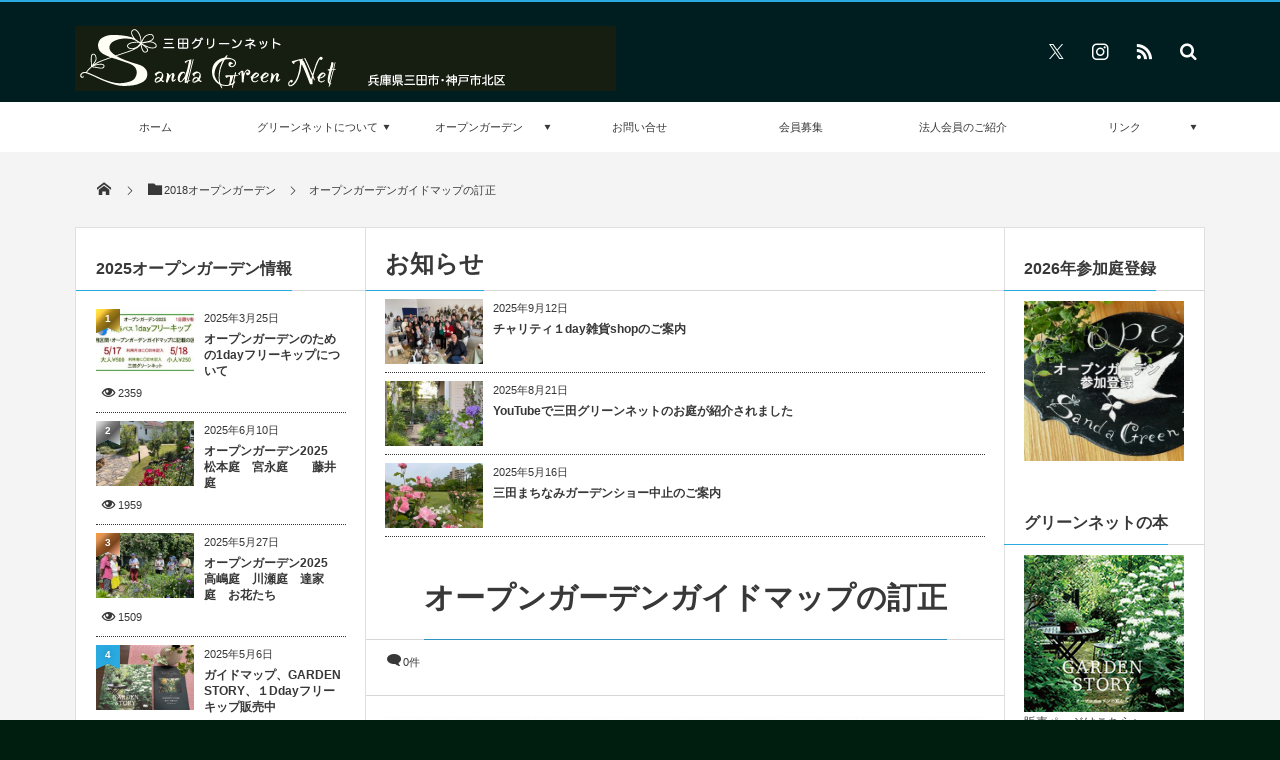

--- FILE ---
content_type: text/html; charset=UTF-8
request_url: https://www.sandagreennet.jp/2018/05/19/post-12599/
body_size: 17830
content:
<!DOCTYPE html>
<html lang="ja"><head prefix="og: http://ogp.me/ns# fb: http://ogp.me/ns/fb# article: http://ogp.me/ns/article#"><meta charset="utf-8" /><meta name="viewport" content="width=device-width,initial-scale=1,minimum-scale=1,user-scalable=yes" /><meta name="description" content="オープンガーデンガイドマップの校正ミスがありました。 けやき台のお庭の地図と広告に訂正があります。 P11-P12のお庭情報はそのままで NO.38山本庭 NO.41原田庭 この2つの場所が間違っていました。 左の地図が訂正版です。 この周辺のお庭に訂正版の地図を拡大しておいています。 ご確認ください。 &nbsp; 本部席で購入される方には訂正版の地図をお渡ししています。 よろしくお願いいたします。 &nbsp; （誤）・・・・・・・..." /><meta name="keywords" content="オープンガーデン" /><meta property="og:title" content="オープンガーデンガイドマップの訂正" /><meta property="og:type" content="article" /><meta property="og:url" content="https://www.sandagreennet.jp/2018/05/19/post-12599/" /><meta property="og:image" content="https://www.sandagreennet.jp/wp-content/uploads/2018/05/p11-12.jpg" /><meta property="og:image:width" content="800" /><meta property="og:image:height" content="564" /><meta property="og:description" content="オープンガーデンガイドマップの校正ミスがありました。 けやき台のお庭の地図と広告に訂正があります。 P11-P12のお庭情報はそのままで NO.38山本庭 NO.41原田庭 この2つの場所が間違っていました。 左の地図が訂正版です。 この周辺のお庭に訂正版の地図を拡大しておいています。 ご確認ください。 &nbsp; 本部席で購入される方には訂正版の地図をお渡ししています。 よろしくお願いいたします。 &nbsp; （誤）・・・・・・・..." /><meta property="og:site_name" content="三田グリーンネット" /><link rel="canonical" href="https://www.sandagreennet.jp/2018/05/19/post-12599/" /><title>オープンガーデンガイドマップの訂正  |  三田グリーンネット</title>
<meta name='robots' content='max-image-preview:large' />
	<style>img:is([sizes="auto" i], [sizes^="auto," i]) { contain-intrinsic-size: 3000px 1500px }</style>
	<link rel="dns-prefetch" href="//connect.facebook.net" /><link rel="dns-prefetch" href="//secure.gravatar.com" /><link rel="dns-prefetch" href="//api.pinterest.com" /><link rel="dns-prefetch" href="//jsoon.digitiminimi.com" /><link rel="dns-prefetch" href="//b.hatena.ne.jp" /><link rel="dns-prefetch" href="//platform.twitter.com" /><meta http-equiv="Last-Modified" content="日, 03 6月 2018 12:29:21 +0900" /><link rel='dns-prefetch' href='//ajax.googleapis.com' />
<link rel='dns-prefetch' href='//secure.gravatar.com' />
<link rel='dns-prefetch' href='//stats.wp.com' />
<link rel="alternate" type="application/rss+xml" title="三田グリーンネット &raquo; フィード" href="https://www.sandagreennet.jp/feed/" />
<link rel="alternate" type="application/rss+xml" title="三田グリーンネット &raquo; コメントフィード" href="https://www.sandagreennet.jp/comments/feed/" />
<link rel="alternate" type="application/rss+xml" title="三田グリーンネット &raquo; オープンガーデンガイドマップの訂正 のコメントのフィード" href="https://www.sandagreennet.jp/2018/05/19/post-12599/feed/" />
<script>
/* <![CDATA[ */
window._wpemojiSettings = {"baseUrl":"https:\/\/s.w.org\/images\/core\/emoji\/16.0.1\/72x72\/","ext":".png","svgUrl":"https:\/\/s.w.org\/images\/core\/emoji\/16.0.1\/svg\/","svgExt":".svg","source":{"concatemoji":"https:\/\/www.sandagreennet.jp\/wp-includes\/js\/wp-emoji-release.min.js?ver=754d3036f3c45ce6baee26e89d2e9baf"}};
/*! This file is auto-generated */
!function(s,n){var o,i,e;function c(e){try{var t={supportTests:e,timestamp:(new Date).valueOf()};sessionStorage.setItem(o,JSON.stringify(t))}catch(e){}}function p(e,t,n){e.clearRect(0,0,e.canvas.width,e.canvas.height),e.fillText(t,0,0);var t=new Uint32Array(e.getImageData(0,0,e.canvas.width,e.canvas.height).data),a=(e.clearRect(0,0,e.canvas.width,e.canvas.height),e.fillText(n,0,0),new Uint32Array(e.getImageData(0,0,e.canvas.width,e.canvas.height).data));return t.every(function(e,t){return e===a[t]})}function u(e,t){e.clearRect(0,0,e.canvas.width,e.canvas.height),e.fillText(t,0,0);for(var n=e.getImageData(16,16,1,1),a=0;a<n.data.length;a++)if(0!==n.data[a])return!1;return!0}function f(e,t,n,a){switch(t){case"flag":return n(e,"\ud83c\udff3\ufe0f\u200d\u26a7\ufe0f","\ud83c\udff3\ufe0f\u200b\u26a7\ufe0f")?!1:!n(e,"\ud83c\udde8\ud83c\uddf6","\ud83c\udde8\u200b\ud83c\uddf6")&&!n(e,"\ud83c\udff4\udb40\udc67\udb40\udc62\udb40\udc65\udb40\udc6e\udb40\udc67\udb40\udc7f","\ud83c\udff4\u200b\udb40\udc67\u200b\udb40\udc62\u200b\udb40\udc65\u200b\udb40\udc6e\u200b\udb40\udc67\u200b\udb40\udc7f");case"emoji":return!a(e,"\ud83e\udedf")}return!1}function g(e,t,n,a){var r="undefined"!=typeof WorkerGlobalScope&&self instanceof WorkerGlobalScope?new OffscreenCanvas(300,150):s.createElement("canvas"),o=r.getContext("2d",{willReadFrequently:!0}),i=(o.textBaseline="top",o.font="600 32px Arial",{});return e.forEach(function(e){i[e]=t(o,e,n,a)}),i}function t(e){var t=s.createElement("script");t.src=e,t.defer=!0,s.head.appendChild(t)}"undefined"!=typeof Promise&&(o="wpEmojiSettingsSupports",i=["flag","emoji"],n.supports={everything:!0,everythingExceptFlag:!0},e=new Promise(function(e){s.addEventListener("DOMContentLoaded",e,{once:!0})}),new Promise(function(t){var n=function(){try{var e=JSON.parse(sessionStorage.getItem(o));if("object"==typeof e&&"number"==typeof e.timestamp&&(new Date).valueOf()<e.timestamp+604800&&"object"==typeof e.supportTests)return e.supportTests}catch(e){}return null}();if(!n){if("undefined"!=typeof Worker&&"undefined"!=typeof OffscreenCanvas&&"undefined"!=typeof URL&&URL.createObjectURL&&"undefined"!=typeof Blob)try{var e="postMessage("+g.toString()+"("+[JSON.stringify(i),f.toString(),p.toString(),u.toString()].join(",")+"));",a=new Blob([e],{type:"text/javascript"}),r=new Worker(URL.createObjectURL(a),{name:"wpTestEmojiSupports"});return void(r.onmessage=function(e){c(n=e.data),r.terminate(),t(n)})}catch(e){}c(n=g(i,f,p,u))}t(n)}).then(function(e){for(var t in e)n.supports[t]=e[t],n.supports.everything=n.supports.everything&&n.supports[t],"flag"!==t&&(n.supports.everythingExceptFlag=n.supports.everythingExceptFlag&&n.supports[t]);n.supports.everythingExceptFlag=n.supports.everythingExceptFlag&&!n.supports.flag,n.DOMReady=!1,n.readyCallback=function(){n.DOMReady=!0}}).then(function(){return e}).then(function(){var e;n.supports.everything||(n.readyCallback(),(e=n.source||{}).concatemoji?t(e.concatemoji):e.wpemoji&&e.twemoji&&(t(e.twemoji),t(e.wpemoji)))}))}((window,document),window._wpemojiSettings);
/* ]]> */
</script>
<link rel='stylesheet' id='colorboxstyle-css' href='https://www.sandagreennet.jp/wp-content/plugins/link-library/colorbox/colorbox.css?ver=754d3036f3c45ce6baee26e89d2e9baf' type='text/css' media='all' />
<style id='wp-emoji-styles-inline-css' type='text/css'>

	img.wp-smiley, img.emoji {
		display: inline !important;
		border: none !important;
		box-shadow: none !important;
		height: 1em !important;
		width: 1em !important;
		margin: 0 0.07em !important;
		vertical-align: -0.1em !important;
		background: none !important;
		padding: 0 !important;
	}
</style>
<link rel='stylesheet' id='wp-block-library-css' href='https://www.sandagreennet.jp/wp-includes/css/dist/block-library/style.min.css?ver=754d3036f3c45ce6baee26e89d2e9baf' type='text/css' media='all' />
<style id='classic-theme-styles-inline-css' type='text/css'>
/*! This file is auto-generated */
.wp-block-button__link{color:#fff;background-color:#32373c;border-radius:9999px;box-shadow:none;text-decoration:none;padding:calc(.667em + 2px) calc(1.333em + 2px);font-size:1.125em}.wp-block-file__button{background:#32373c;color:#fff;text-decoration:none}
</style>
<link rel='stylesheet' id='mediaelement-css' href='https://www.sandagreennet.jp/wp-includes/js/mediaelement/mediaelementplayer-legacy.min.css?ver=4.2.17' type='text/css' media='all' />
<link rel='stylesheet' id='wp-mediaelement-css' href='https://www.sandagreennet.jp/wp-includes/js/mediaelement/wp-mediaelement.min.css?ver=754d3036f3c45ce6baee26e89d2e9baf' type='text/css' media='all' />
<style id='jetpack-sharing-buttons-style-inline-css' type='text/css'>
.jetpack-sharing-buttons__services-list{display:flex;flex-direction:row;flex-wrap:wrap;gap:0;list-style-type:none;margin:5px;padding:0}.jetpack-sharing-buttons__services-list.has-small-icon-size{font-size:12px}.jetpack-sharing-buttons__services-list.has-normal-icon-size{font-size:16px}.jetpack-sharing-buttons__services-list.has-large-icon-size{font-size:24px}.jetpack-sharing-buttons__services-list.has-huge-icon-size{font-size:36px}@media print{.jetpack-sharing-buttons__services-list{display:none!important}}.editor-styles-wrapper .wp-block-jetpack-sharing-buttons{gap:0;padding-inline-start:0}ul.jetpack-sharing-buttons__services-list.has-background{padding:1.25em 2.375em}
</style>
<style id='global-styles-inline-css' type='text/css'>
:root{--wp--preset--aspect-ratio--square: 1;--wp--preset--aspect-ratio--4-3: 4/3;--wp--preset--aspect-ratio--3-4: 3/4;--wp--preset--aspect-ratio--3-2: 3/2;--wp--preset--aspect-ratio--2-3: 2/3;--wp--preset--aspect-ratio--16-9: 16/9;--wp--preset--aspect-ratio--9-16: 9/16;--wp--preset--color--black: #000000;--wp--preset--color--cyan-bluish-gray: #abb8c3;--wp--preset--color--white: #ffffff;--wp--preset--color--pale-pink: #f78da7;--wp--preset--color--vivid-red: #cf2e2e;--wp--preset--color--luminous-vivid-orange: #ff6900;--wp--preset--color--luminous-vivid-amber: #fcb900;--wp--preset--color--light-green-cyan: #7bdcb5;--wp--preset--color--vivid-green-cyan: #00d084;--wp--preset--color--pale-cyan-blue: #8ed1fc;--wp--preset--color--vivid-cyan-blue: #0693e3;--wp--preset--color--vivid-purple: #9b51e0;--wp--preset--gradient--vivid-cyan-blue-to-vivid-purple: linear-gradient(135deg,rgba(6,147,227,1) 0%,rgb(155,81,224) 100%);--wp--preset--gradient--light-green-cyan-to-vivid-green-cyan: linear-gradient(135deg,rgb(122,220,180) 0%,rgb(0,208,130) 100%);--wp--preset--gradient--luminous-vivid-amber-to-luminous-vivid-orange: linear-gradient(135deg,rgba(252,185,0,1) 0%,rgba(255,105,0,1) 100%);--wp--preset--gradient--luminous-vivid-orange-to-vivid-red: linear-gradient(135deg,rgba(255,105,0,1) 0%,rgb(207,46,46) 100%);--wp--preset--gradient--very-light-gray-to-cyan-bluish-gray: linear-gradient(135deg,rgb(238,238,238) 0%,rgb(169,184,195) 100%);--wp--preset--gradient--cool-to-warm-spectrum: linear-gradient(135deg,rgb(74,234,220) 0%,rgb(151,120,209) 20%,rgb(207,42,186) 40%,rgb(238,44,130) 60%,rgb(251,105,98) 80%,rgb(254,248,76) 100%);--wp--preset--gradient--blush-light-purple: linear-gradient(135deg,rgb(255,206,236) 0%,rgb(152,150,240) 100%);--wp--preset--gradient--blush-bordeaux: linear-gradient(135deg,rgb(254,205,165) 0%,rgb(254,45,45) 50%,rgb(107,0,62) 100%);--wp--preset--gradient--luminous-dusk: linear-gradient(135deg,rgb(255,203,112) 0%,rgb(199,81,192) 50%,rgb(65,88,208) 100%);--wp--preset--gradient--pale-ocean: linear-gradient(135deg,rgb(255,245,203) 0%,rgb(182,227,212) 50%,rgb(51,167,181) 100%);--wp--preset--gradient--electric-grass: linear-gradient(135deg,rgb(202,248,128) 0%,rgb(113,206,126) 100%);--wp--preset--gradient--midnight: linear-gradient(135deg,rgb(2,3,129) 0%,rgb(40,116,252) 100%);--wp--preset--font-size--small: 13px;--wp--preset--font-size--medium: 20px;--wp--preset--font-size--large: 36px;--wp--preset--font-size--x-large: 42px;--wp--preset--spacing--20: 0.44rem;--wp--preset--spacing--30: 0.67rem;--wp--preset--spacing--40: 1rem;--wp--preset--spacing--50: 1.5rem;--wp--preset--spacing--60: 2.25rem;--wp--preset--spacing--70: 3.38rem;--wp--preset--spacing--80: 5.06rem;--wp--preset--shadow--natural: 6px 6px 9px rgba(0, 0, 0, 0.2);--wp--preset--shadow--deep: 12px 12px 50px rgba(0, 0, 0, 0.4);--wp--preset--shadow--sharp: 6px 6px 0px rgba(0, 0, 0, 0.2);--wp--preset--shadow--outlined: 6px 6px 0px -3px rgba(255, 255, 255, 1), 6px 6px rgba(0, 0, 0, 1);--wp--preset--shadow--crisp: 6px 6px 0px rgba(0, 0, 0, 1);}:where(.is-layout-flex){gap: 0.5em;}:where(.is-layout-grid){gap: 0.5em;}body .is-layout-flex{display: flex;}.is-layout-flex{flex-wrap: wrap;align-items: center;}.is-layout-flex > :is(*, div){margin: 0;}body .is-layout-grid{display: grid;}.is-layout-grid > :is(*, div){margin: 0;}:where(.wp-block-columns.is-layout-flex){gap: 2em;}:where(.wp-block-columns.is-layout-grid){gap: 2em;}:where(.wp-block-post-template.is-layout-flex){gap: 1.25em;}:where(.wp-block-post-template.is-layout-grid){gap: 1.25em;}.has-black-color{color: var(--wp--preset--color--black) !important;}.has-cyan-bluish-gray-color{color: var(--wp--preset--color--cyan-bluish-gray) !important;}.has-white-color{color: var(--wp--preset--color--white) !important;}.has-pale-pink-color{color: var(--wp--preset--color--pale-pink) !important;}.has-vivid-red-color{color: var(--wp--preset--color--vivid-red) !important;}.has-luminous-vivid-orange-color{color: var(--wp--preset--color--luminous-vivid-orange) !important;}.has-luminous-vivid-amber-color{color: var(--wp--preset--color--luminous-vivid-amber) !important;}.has-light-green-cyan-color{color: var(--wp--preset--color--light-green-cyan) !important;}.has-vivid-green-cyan-color{color: var(--wp--preset--color--vivid-green-cyan) !important;}.has-pale-cyan-blue-color{color: var(--wp--preset--color--pale-cyan-blue) !important;}.has-vivid-cyan-blue-color{color: var(--wp--preset--color--vivid-cyan-blue) !important;}.has-vivid-purple-color{color: var(--wp--preset--color--vivid-purple) !important;}.has-black-background-color{background-color: var(--wp--preset--color--black) !important;}.has-cyan-bluish-gray-background-color{background-color: var(--wp--preset--color--cyan-bluish-gray) !important;}.has-white-background-color{background-color: var(--wp--preset--color--white) !important;}.has-pale-pink-background-color{background-color: var(--wp--preset--color--pale-pink) !important;}.has-vivid-red-background-color{background-color: var(--wp--preset--color--vivid-red) !important;}.has-luminous-vivid-orange-background-color{background-color: var(--wp--preset--color--luminous-vivid-orange) !important;}.has-luminous-vivid-amber-background-color{background-color: var(--wp--preset--color--luminous-vivid-amber) !important;}.has-light-green-cyan-background-color{background-color: var(--wp--preset--color--light-green-cyan) !important;}.has-vivid-green-cyan-background-color{background-color: var(--wp--preset--color--vivid-green-cyan) !important;}.has-pale-cyan-blue-background-color{background-color: var(--wp--preset--color--pale-cyan-blue) !important;}.has-vivid-cyan-blue-background-color{background-color: var(--wp--preset--color--vivid-cyan-blue) !important;}.has-vivid-purple-background-color{background-color: var(--wp--preset--color--vivid-purple) !important;}.has-black-border-color{border-color: var(--wp--preset--color--black) !important;}.has-cyan-bluish-gray-border-color{border-color: var(--wp--preset--color--cyan-bluish-gray) !important;}.has-white-border-color{border-color: var(--wp--preset--color--white) !important;}.has-pale-pink-border-color{border-color: var(--wp--preset--color--pale-pink) !important;}.has-vivid-red-border-color{border-color: var(--wp--preset--color--vivid-red) !important;}.has-luminous-vivid-orange-border-color{border-color: var(--wp--preset--color--luminous-vivid-orange) !important;}.has-luminous-vivid-amber-border-color{border-color: var(--wp--preset--color--luminous-vivid-amber) !important;}.has-light-green-cyan-border-color{border-color: var(--wp--preset--color--light-green-cyan) !important;}.has-vivid-green-cyan-border-color{border-color: var(--wp--preset--color--vivid-green-cyan) !important;}.has-pale-cyan-blue-border-color{border-color: var(--wp--preset--color--pale-cyan-blue) !important;}.has-vivid-cyan-blue-border-color{border-color: var(--wp--preset--color--vivid-cyan-blue) !important;}.has-vivid-purple-border-color{border-color: var(--wp--preset--color--vivid-purple) !important;}.has-vivid-cyan-blue-to-vivid-purple-gradient-background{background: var(--wp--preset--gradient--vivid-cyan-blue-to-vivid-purple) !important;}.has-light-green-cyan-to-vivid-green-cyan-gradient-background{background: var(--wp--preset--gradient--light-green-cyan-to-vivid-green-cyan) !important;}.has-luminous-vivid-amber-to-luminous-vivid-orange-gradient-background{background: var(--wp--preset--gradient--luminous-vivid-amber-to-luminous-vivid-orange) !important;}.has-luminous-vivid-orange-to-vivid-red-gradient-background{background: var(--wp--preset--gradient--luminous-vivid-orange-to-vivid-red) !important;}.has-very-light-gray-to-cyan-bluish-gray-gradient-background{background: var(--wp--preset--gradient--very-light-gray-to-cyan-bluish-gray) !important;}.has-cool-to-warm-spectrum-gradient-background{background: var(--wp--preset--gradient--cool-to-warm-spectrum) !important;}.has-blush-light-purple-gradient-background{background: var(--wp--preset--gradient--blush-light-purple) !important;}.has-blush-bordeaux-gradient-background{background: var(--wp--preset--gradient--blush-bordeaux) !important;}.has-luminous-dusk-gradient-background{background: var(--wp--preset--gradient--luminous-dusk) !important;}.has-pale-ocean-gradient-background{background: var(--wp--preset--gradient--pale-ocean) !important;}.has-electric-grass-gradient-background{background: var(--wp--preset--gradient--electric-grass) !important;}.has-midnight-gradient-background{background: var(--wp--preset--gradient--midnight) !important;}.has-small-font-size{font-size: var(--wp--preset--font-size--small) !important;}.has-medium-font-size{font-size: var(--wp--preset--font-size--medium) !important;}.has-large-font-size{font-size: var(--wp--preset--font-size--large) !important;}.has-x-large-font-size{font-size: var(--wp--preset--font-size--x-large) !important;}
:where(.wp-block-post-template.is-layout-flex){gap: 1.25em;}:where(.wp-block-post-template.is-layout-grid){gap: 1.25em;}
:where(.wp-block-columns.is-layout-flex){gap: 2em;}:where(.wp-block-columns.is-layout-grid){gap: 2em;}
:root :where(.wp-block-pullquote){font-size: 1.5em;line-height: 1.6;}
</style>
<link rel='stylesheet' id='contact-form-7-css' href='https://www.sandagreennet.jp/wp-content/plugins/contact-form-7/includes/css/styles.css?ver=6.1.4' type='text/css' media='all' />
<link rel='stylesheet' id='thumbs_rating_styles-css' href='https://www.sandagreennet.jp/wp-content/plugins/link-library/upvote-downvote/css/style.css?ver=1.0.0' type='text/css' media='all' />
<link rel='stylesheet' id='digipress-css' href='https://www.sandagreennet.jp/wp-content/themes/dp-magjam/css/style.css?ver=20231114135436' type='text/css' media='all' />
<link rel='stylesheet' id='wow-css' href='https://www.sandagreennet.jp/wp-content/themes/dp-magjam/css/animate.css?ver=1.6.1.3' type='text/css' media='all' />
<link rel='stylesheet' id='dp-visual-css' href='https://www.sandagreennet.jp/wp-content/uploads/digipress/magjam/css/visual-custom.css?ver=20260123152528' type='text/css' media='all' />
<link rel='stylesheet' id='jquery.lightbox.min.css-css' href='https://www.sandagreennet.jp/wp-content/plugins/wp-jquery-lightbox/lightboxes/wp-jquery-lightbox/styles/lightbox.min.css?ver=2.3.4' type='text/css' media='all' />
<link rel='stylesheet' id='jqlb-overrides-css' href='https://www.sandagreennet.jp/wp-content/plugins/wp-jquery-lightbox/lightboxes/wp-jquery-lightbox/styles/overrides.css?ver=2.3.4' type='text/css' media='all' />
<style id='jqlb-overrides-inline-css' type='text/css'>

			#outerImageContainer {
				box-shadow: 0 0 4px 2px rgba(0,0,0,.2);
			}
			#imageContainer{
				padding: 6px;
			}
			#imageDataContainer {
				box-shadow: none;
				z-index: auto;
			}
			#prevArrow,
			#nextArrow{
				background-color: rgba(255,255,255,.7;
				color: #000000;
			}
</style>
<script src="https://ajax.googleapis.com/ajax/libs/jquery/3.6.0/jquery.min.js?ver=754d3036f3c45ce6baee26e89d2e9baf" id="jquery-js"></script>
<script src="https://www.sandagreennet.jp/wp-content/plugins/link-library/colorbox/jquery.colorbox-min.js?ver=1.3.9" id="colorbox-js"></script>
<script id="thumbs_rating_scripts-js-extra">
/* <![CDATA[ */
var thumbs_rating_ajax = {"ajax_url":"https:\/\/www.sandagreennet.jp\/wp-admin\/admin-ajax.php","nonce":"8a0916109b"};
/* ]]> */
</script>
<script src="https://www.sandagreennet.jp/wp-content/plugins/link-library/upvote-downvote/js/general.js?ver=4.0.1" id="thumbs_rating_scripts-js"></script>
<link rel="https://api.w.org/" href="https://www.sandagreennet.jp/wp-json/" /><link rel="alternate" title="JSON" type="application/json" href="https://www.sandagreennet.jp/wp-json/wp/v2/posts/12599" /><link rel="EditURI" type="application/rsd+xml" title="RSD" href="https://www.sandagreennet.jp/xmlrpc.php?rsd" />
<link rel='shortlink' href='https://wp.me/pdOMtk-3hd' />
<link rel="alternate" title="oEmbed (JSON)" type="application/json+oembed" href="https://www.sandagreennet.jp/wp-json/oembed/1.0/embed?url=https%3A%2F%2Fwww.sandagreennet.jp%2F2018%2F05%2F19%2Fpost-12599%2F" />
<link rel="alternate" title="oEmbed (XML)" type="text/xml+oembed" href="https://www.sandagreennet.jp/wp-json/oembed/1.0/embed?url=https%3A%2F%2Fwww.sandagreennet.jp%2F2018%2F05%2F19%2Fpost-12599%2F&#038;format=xml" />
	<style>img#wpstats{display:none}</style>
		<style type="text/css" media="all">
/* <![CDATA[ */
@import url("https://www.sandagreennet.jp/wp-content/plugins/wp-table-reloaded/css/plugin.css?ver=1.9.4");
@import url("https://www.sandagreennet.jp/wp-content/plugins/wp-table-reloaded/css/datatables.css?ver=1.9.4");
/* ]]> */
</style><style type="text/css" id="custom-background-css">
body.custom-background { background-color: #001e0f; }
</style>
			<style type="text/css" id="wp-custom-css">
			/*
カスタム CSS 機能へようこそ。

使い方についてはこちらをご覧ください
(英語ドキュメンテーション)。http://wp.me/PEmnE-Bt
20190510フォトコンテスト用ボタン下記追加
*/
a.gn_button {
	display: block;
	padding: 20px;
	margin: 0 auto;
	color: #2DBCF9;
/* 文字色 */
/*background: #12442a;
 背景色 */
	text-align: center;
	font-size: 20px;
	font-weight: bold;
	border-radius: 0;
	text-decoration: none;
	width: 100%;
	border: 3px solid #2DBCF9;
/*枠*/
}

/* マウスオーバー時 */
a.gn_button:hover {
	color: #ffffff;
	background: #2DBCF9;
/* 反転背景色 */
}		</style>
		<!-- ## NXS/OG ## --><!-- ## NXSOGTAGS ## --><!-- ## NXS/OG ## -->
<script>j$=jQuery;</script></head><body id="main-body" class="wp-singular post-template-default single single-post postid-12599 single-format-standard custom-background wp-theme-dp-magjam main-body" data-ct-sns-cache="true" data-ct-sns-cache-time="86400000"><header id="header_container" class="header_container">
<div id="header_content" class="header_content clearfix">
<div class="h_group"><h1 class="hd_title_img wow fadeInRight"><a href="https://www.sandagreennet.jp/" title="三田グリーンネット"><img src="//www.sandagreennet.jp/wp-content/uploads/digipress/magjam/title/logo_2015.gif" alt="三田グリーンネット" /></a></h1></div><div class="hd_misc_div "><div id="fixed_sns" class=" wow fadeInDown"><ul><li class="tw"><a href="http://twitter.com/sandagreennet" title="Follow on Twitter" target="_blank" class="icon-twitter"><span>Twitter</span></a></li><li class="instagram"><a href="https://www.instagram.com/sandagreennet/?hl=ja" title="Instagram" target="_blank" class="icon-instagram"><span>Instagram</span></a></li><li class="rss"><a href="https://www.sandagreennet.jp/feed/" title="Subscribe Feed" target="_blank" class="icon-rss"><span>RSS</span></a></li></ul></div><div id="hd_searchform" class=" wow fadeInDown"><form method="get" id="searchform" action="https://www.sandagreennet.jp/">
<div class="searchtext_div"><label for="searchtext" class="assistive-text">検索</label>
<input type="text" class="field searchtext" name="s" id="searchtext" placeholder="検索" /></div>
<input type="submit" class="submit searchsubmit" name="submit" value="" />
</form>
</div></div></div><div id="global_menu_wrapper"><div id="global_menu"><nav id="global_menu_nav"><ul id="global_menu_ul" class="menu_num_7"><li id="menu-item-65" class="menu-item menu-item-type-custom menu-item-object-custom"><a href="https://sandagreennet.jp" class="menu-link">ホーム<span class="gnav-bd"></span></a></li>
<li id="menu-item-15642" class="menu-item menu-item-type-post_type menu-item-object-page menu-item-has-children"><a href="https://www.sandagreennet.jp/page-72/" class="menu-link">グリーンネットについて<span class="gnav-bd"></span></a>
<ul class="sub-menu">
	<li id="menu-item-99" class="menu-item menu-item-type-post_type menu-item-object-page"><a href="https://www.sandagreennet.jp/page-42/" class="menu-link">いままでの歩み</a></li>
</ul>
</li>
<li id="menu-item-9158" class="menu-item menu-item-type-post_type menu-item-object-page menu-item-has-children"><a href="https://www.sandagreennet.jp/page-8673/" class="menu-link">オープンガーデン<span class="gnav-bd"></span></a>
<ul class="sub-menu">
	<li id="menu-item-17317" class="menu-item menu-item-type-taxonomy menu-item-object-category"><a href="https://www.sandagreennet.jp/category/2024op/" class="menu-link">2024オープンガーデン</a></li>
	<li id="menu-item-16746" class="menu-item menu-item-type-taxonomy menu-item-object-category"><a href="https://www.sandagreennet.jp/category/2023%e3%82%aa%e3%83%bc%e3%83%97%e3%83%b3%e3%82%ac%e3%83%bc%e3%83%87%e3%83%b3/" class="menu-link">2023オープンガーデン</a></li>
	<li id="menu-item-16056" class="menu-item menu-item-type-taxonomy menu-item-object-category"><a href="https://www.sandagreennet.jp/category/2022%e3%82%aa%e3%83%bc%e3%83%97%e3%83%b3%e3%82%ac%e3%83%bc%e3%83%87%e3%83%b3/" class="menu-link">2022オープンガーデン</a></li>
	<li id="menu-item-14379" class="menu-item menu-item-type-taxonomy menu-item-object-category"><a href="https://www.sandagreennet.jp/category/2020%e3%82%aa%e3%83%bc%e3%83%97%e3%83%b3%e3%82%ac%e3%83%bc%e3%83%87%e3%83%b3/" class="menu-link">2020オープンガーデン</a></li>
	<li id="menu-item-14378" class="menu-item menu-item-type-taxonomy menu-item-object-category"><a href="https://www.sandagreennet.jp/category/2019-open-garden/" class="menu-link">2019オープンガーデン</a></li>
	<li id="menu-item-13375" class="menu-item menu-item-type-taxonomy menu-item-object-category current-post-ancestor current-menu-parent current-post-parent"><a href="https://www.sandagreennet.jp/category/2018%e3%82%aa%e3%83%bc%e3%83%97%e3%83%b3%e3%82%ac%e3%83%bc%e3%83%87%e3%83%b3/" class="menu-link">2018オープンガーデン</a></li>
	<li id="menu-item-13374" class="menu-item menu-item-type-taxonomy menu-item-object-category"><a href="https://www.sandagreennet.jp/category/2017%e3%82%aa%e3%83%bc%e3%83%97%e3%83%b3%e3%82%ac%e3%83%bc%e3%83%87%e3%83%b3/" class="menu-link">2017オープンガーデン</a></li>
	<li id="menu-item-10244" class="menu-item menu-item-type-taxonomy menu-item-object-category"><a href="https://www.sandagreennet.jp/category/2016%e3%82%aa%e3%83%bc%e3%83%97%e3%83%b3%e3%82%ac%e3%83%bc%e3%83%87%e3%83%b3/" class="menu-link">2016オープンガーデン</a></li>
	<li id="menu-item-8767" class="menu-item menu-item-type-taxonomy menu-item-object-category"><a href="https://www.sandagreennet.jp/category/2015%e3%82%aa%e3%83%bc%e3%83%97%e3%83%b3%e3%82%ac%e3%83%bc%e3%83%87%e3%83%b3/" class="menu-link">2015オープンガーデン</a></li>
	<li id="menu-item-8682" class="menu-item menu-item-type-taxonomy menu-item-object-category"><a href="https://www.sandagreennet.jp/category/2014%e3%82%aa%e3%83%bc%e3%83%97%e3%83%b3%e3%82%ac%e3%83%bc%e3%83%87%e3%83%b3/" class="menu-link">2014オープンガーデン</a></li>
	<li id="menu-item-8681" class="menu-item menu-item-type-custom menu-item-object-custom"><a href="https://www.sandagreennet.jp/2013opengarden/" class="menu-link">2013オープンガーデン</a></li>
</ul>
</li>
<li id="menu-item-95" class="menu-item menu-item-type-post_type menu-item-object-page"><a href="https://www.sandagreennet.jp/page-81/" class="menu-link">お問い合せ<span class="gnav-bd"></span></a></li>
<li id="menu-item-96" class="menu-item menu-item-type-post_type menu-item-object-page"><a href="https://www.sandagreennet.jp/page-75/" class="menu-link">会員募集<span class="gnav-bd"></span></a></li>
<li id="menu-item-105" class="menu-item menu-item-type-post_type menu-item-object-page"><a href="https://www.sandagreennet.jp/%e6%b3%95%e4%ba%ba%e4%bc%9a%e5%93%a1%e3%81%ae%e3%81%94%e7%b4%b9%e4%bb%8b/" class="menu-link">法人会員のご紹介<span class="gnav-bd"></span></a></li>
<li id="menu-item-2032" class="menu-item menu-item-type-post_type menu-item-object-page menu-item-has-children"><a href="https://www.sandagreennet.jp/%e3%83%aa%e3%83%b3%e3%82%af/" class="menu-link">リンク<span class="gnav-bd"></span></a>
<ul class="sub-menu">
	<li id="menu-item-8683" class="menu-item menu-item-type-post_type menu-item-object-page"><a href="https://www.sandagreennet.jp/page-280/" class="menu-link">リンクについて</a></li>
	<li id="menu-item-10687" class="menu-item menu-item-type-post_type menu-item-object-page"><a href="https://www.sandagreennet.jp/page-10676/" class="menu-link">バナー広告について</a></li>
</ul>
</li>
</ul></nav></div><div id="expand_float_menu"><i class="icon-spaced-menu"></i></div></div></header><div id="main-wrap" class="main-wrap no-header"><section id="headline-sec"><div id="headline-sec-inner"><nav id="dp_breadcrumb_nav" class="dp_breadcrumb"><ul><li><a href="https://www.sandagreennet.jp/"><span class="icon-home"></span></a></li><li><a href="https://www.sandagreennet.jp/category/2018%e3%82%aa%e3%83%bc%e3%83%97%e3%83%b3%e3%82%ac%e3%83%bc%e3%83%87%e3%83%b3/"><span class="icon-folder">2018オープンガーデン</span></a></li><li><a href="https://www.sandagreennet.jp/2018/05/19/post-12599/"><span>オープンガーデンガイドマップの訂正</span></a></li></ul></nav></div></section><div id="container" class="dp-container clearfix"><div id="content" class="content three-col both"><div id="top-content-widget" class="widget-content"><div id="dprecentcustompostswidget-2" class="dp-widget-content widget-box dp_recent_custom_posts_widget slider_fx"><h3 class="inside-title wow fadeInLeft"><span>お知らせ</span></h3><ul class="recent_entries thumb"><li class="clearfix"><div class="widget-post-thumb thumb"><a href="https://www.sandagreennet.jp/news/news-18946/" rel="bookmark"><img src="https://www.sandagreennet.jp/wp-content/uploads/2025/09/IMG_1099-140x96.jpg" width="140" height="96" layout="responsive" class="wp-post-image" alt="チャリティ１day雑貨shopのご案内" srcset="https://www.sandagreennet.jp/wp-content/uploads/2025/09/IMG_1099-140x96.jpg 140w, https://www.sandagreennet.jp/wp-content/uploads/2025/09/IMG_1099-280x192.jpg 280w" /></a></div><div class="excerpt_div"><div class="widget-time"><time datetime="2025-09-12T23:07:05+09:00">2025年9月12日</time></div><h4 class="excerpt_title_wid"><a href="https://www.sandagreennet.jp/news/news-18946/" rel="bookmark">チャリティ１day雑貨shopのご案内</a></h4></div></li><li class="clearfix"><div class="widget-post-thumb thumb"><a href="https://www.sandagreennet.jp/news/news-18932/" rel="bookmark"><img src="https://www.sandagreennet.jp/wp-content/uploads/2025/08/IMG_5892-140x96.jpg" width="140" height="96" layout="responsive" class="wp-post-image" alt="YouTubeで三田グリーンネットのお庭が紹介されました" srcset="https://www.sandagreennet.jp/wp-content/uploads/2025/08/IMG_5892-140x96.jpg 140w, https://www.sandagreennet.jp/wp-content/uploads/2025/08/IMG_5892-280x192.jpg 280w" /></a></div><div class="excerpt_div"><div class="widget-time"><time datetime="2025-08-21T03:03:27+09:00">2025年8月21日</time></div><h4 class="excerpt_title_wid"><a href="https://www.sandagreennet.jp/news/news-18932/" rel="bookmark">YouTubeで三田グリーンネットのお庭が紹介されました</a></h4></div></li><li class="clearfix"><div class="widget-post-thumb thumb"><a href="https://www.sandagreennet.jp/news/news-18441/" rel="bookmark"><img src="https://www.sandagreennet.jp/wp-content/uploads/2025/05/IMG_5985-140x96.jpeg" width="140" height="96" layout="responsive" class="wp-post-image" alt="三田まちなみガーデンショー中止のご案内" srcset="https://www.sandagreennet.jp/wp-content/uploads/2025/05/IMG_5985-140x96.jpeg 140w, https://www.sandagreennet.jp/wp-content/uploads/2025/05/IMG_5985-280x192.jpeg 280w" /></a></div><div class="excerpt_div"><div class="widget-time"><time datetime="2025-05-16T11:36:35+09:00">2025年5月16日</time></div><h4 class="excerpt_title_wid"><a href="https://www.sandagreennet.jp/news/news-18441/" rel="bookmark">三田まちなみガーデンショー中止のご案内</a></h4></div></li></ul></div></div><article id="post-12599" class="single-article post-12599 post type-post status-publish format-standard has-post-thumbnail category-58 tag-10"><header>
<h1 class="entry-title single-title wow fadeInUp"><span>オープンガーデンガイドマップの訂正</span></h1><div class="single_post_meta"><div class="first_row"><span class="meta-comment-num icon-comment"><a href="https://www.sandagreennet.jp/2018/05/19/post-12599/#respond" title="Comment on オープンガーデンガイドマップの訂正">0件</a></span></div></div></header><div class="entry entry-content"><div class="eyecatch-under-title wow fadeInUp"><img src="https://www.sandagreennet.jp/wp-content/uploads/2018/05/p11-12.jpg" class="wp-post-image aligncenter" alt="オープンガーデンガイドマップの訂正" width="730" height="515" /></div><p>オープンガーデンガイドマップの校正ミスがありました。</p>
<p>けやき台のお庭の地図と広告に訂正があります。</p>
<p><span id="more-12599"></span></p>
<p><a href="https://www.sandagreennet.jp/wp-content/uploads/2018/05/bcfaa5c0084392e020f2f1c4c088ed3f.jpg" rel="lightbox[12599]"><img fetchpriority="high" decoding="async" class="alignleft size-medium wp-image-12602" src="https://www.sandagreennet.jp/wp-content/uploads/2018/05/bcfaa5c0084392e020f2f1c4c088ed3f-248x300.jpg" alt="p11-12" width="248" height="300" srcset="https://www.sandagreennet.jp/wp-content/uploads/2018/05/bcfaa5c0084392e020f2f1c4c088ed3f-248x300.jpg 248w, https://www.sandagreennet.jp/wp-content/uploads/2018/05/bcfaa5c0084392e020f2f1c4c088ed3f-846x1024.jpg 846w, https://www.sandagreennet.jp/wp-content/uploads/2018/05/bcfaa5c0084392e020f2f1c4c088ed3f.jpg 1309w" sizes="(max-width: 248px) 100vw, 248px" /></a></p>
<p>P11-P12のお庭情報はそのままで<br />
NO.38山本庭<br />
NO.41原田庭</p>
<p>この2つの場所が間違っていました。<br />
左の地図が訂正版です。<br />
この周辺のお庭に訂正版の地図を拡大しておいています。<br />
ご確認ください。</p>
<p>&nbsp;</p>
<p>本部席で購入される方には訂正版の地図をお渡ししています。<br />
よろしくお願いいたします。</p>
<p>&nbsp;</p>
<p>（誤）・・・・・・・・・・・・・・・・・（正）</p>
<p><a href="https://www.sandagreennet.jp/wp-content/uploads/2018/05/c0c94b2149a55520b4a836c50d93904f.jpg" rel="lightbox[12599]"><img decoding="async" class="alignleft size-medium wp-image-12603" src="https://www.sandagreennet.jp/wp-content/uploads/2018/05/c0c94b2149a55520b4a836c50d93904f-240x300.jpg" alt="2016_K[fpX|[g_olcs2" width="240" height="300" srcset="https://www.sandagreennet.jp/wp-content/uploads/2018/05/c0c94b2149a55520b4a836c50d93904f-240x300.jpg 240w, https://www.sandagreennet.jp/wp-content/uploads/2018/05/c0c94b2149a55520b4a836c50d93904f-819x1024.jpg 819w, https://www.sandagreennet.jp/wp-content/uploads/2018/05/c0c94b2149a55520b4a836c50d93904f.jpg 945w" sizes="(max-width: 240px) 100vw, 240px" /></a><a href="https://www.sandagreennet.jp/wp-content/uploads/2018/05/bd0fa2c7e78bdc9bcd6bf6454b30e0f4.jpg" rel="lightbox[12599]"><img decoding="async" class="alignleft size-medium wp-image-12604" src="https://www.sandagreennet.jp/wp-content/uploads/2018/05/bd0fa2c7e78bdc9bcd6bf6454b30e0f4-240x300.jpg" alt="2018Ocze" width="240" height="300" srcset="https://www.sandagreennet.jp/wp-content/uploads/2018/05/bd0fa2c7e78bdc9bcd6bf6454b30e0f4-240x300.jpg 240w, https://www.sandagreennet.jp/wp-content/uploads/2018/05/bd0fa2c7e78bdc9bcd6bf6454b30e0f4-820x1024.jpg 820w, https://www.sandagreennet.jp/wp-content/uploads/2018/05/bd0fa2c7e78bdc9bcd6bf6454b30e0f4.jpg 945w" sizes="(max-width: 240px) 100vw, 240px" /></a></p>
<p>&nbsp;</p>
<p>&nbsp;</p>
<p>&nbsp;</p>
<p>&nbsp;</p>
<p>&nbsp;</p>
<p>&nbsp;</p>
<p>P20の広告ですが、<br />
三田ホテルの皐華飯店が昨年閉店になりました。</p>
<p>掲載した広告掲載について、お詫びして訂正いたします。<br />
申し訳ございません。<br />
どうぞ、よろしくお願いいたします。</p>
</div><footer class="single_post_meta bottom"><span class="meta-date"><time datetime="2018-05-19T02:53:43+09:00" class="published icon-clock">2018年5月19日</time></span><span class="meta-author vcard"><a href="https://www.sandagreennet.jp/author/wendy6457/" rel="author" title="Show articles of this user." class="fn"><img alt='avatar' src='https://secure.gravatar.com/avatar/5b6e2c0d5d9aa01339d4a855cc53727418c03381a23ec168d7267a8c49efd06f?s=28&#038;d=identicon&#038;r=g' srcset='https://secure.gravatar.com/avatar/5b6e2c0d5d9aa01339d4a855cc53727418c03381a23ec168d7267a8c49efd06f?s=56&#038;d=identicon&#038;r=g 2x' class='avatar avatar-28 photo' height='28' width='28' loading='lazy' decoding='async'/>wendymam</a></span><span class="icon-edit"><a href="#respond">コメント</a></span><span class="meta-comment-num icon-comment"><a href="https://www.sandagreennet.jp/2018/05/19/post-12599/#respond" title="Comment on オープンガーデンガイドマップの訂正">0件</a></span><span class="meta-views icon-eye">2732</span><div class="meta-cat"><a href="https://www.sandagreennet.jp/category/2018%e3%82%aa%e3%83%bc%e3%83%97%e3%83%b3%e3%82%ac%e3%83%bc%e3%83%87%e3%83%b3/" rel="tag" class=" cat-color58">2018オープンガーデン</a></div><div class="meta-cat meta-tag"><a href="https://www.sandagreennet.jp/tag/%e3%82%aa%e3%83%bc%e3%83%97%e3%83%b3%e3%82%ac%e3%83%bc%e3%83%87%e3%83%b3/" rel="tag" title="301 topics of this tag.">オープンガーデン</a> </div></footer></article><aside class="dp_related_posts clearfix vertical three-col">
<h3 class="inside-title wow fadeInLeft"><span>関連記事</span></h3>
<ul>
<li class="clearfix wow fadeInUp"><div class="widget-post-thumb"><a href="https://www.sandagreennet.jp/2025/06/24/post-18794/" title="オープンガーデン2025　明石庭　中野庭　カントリー工房Ｎｅｋｏ"><img src="https://www.sandagreennet.jp/wp-content/uploads/2025/06/IMG_9345-250x154.jpg" width="250" height="154" layout="responsive" class="wp-post-image" alt="オープンガーデン2025　明石庭　中野庭　カントリー工房Ｎｅｋｏ" srcset="https://www.sandagreennet.jp/wp-content/uploads/2025/06/IMG_9345-250x154.jpg 250w, https://www.sandagreennet.jp/wp-content/uploads/2025/06/IMG_9345-500x308.jpg 500w" /></a></div><div class="rel-pub-date"><time datetime="2025-06-24T14:02:28+09:00">2025年6月24日</time></div><div class="meta-cat"><a href="https://www.sandagreennet.jp/category/2025%e3%82%aa%e3%83%bc%e3%83%97%e3%83%b3%e3%82%ac%e3%83%bc%e3%83%87%e3%83%b3/" rel="tag" class=" cat-color92">2025オープンガーデン</a></div>
<h4><a href="https://www.sandagreennet.jp/2025/06/24/post-18794/" title="オープンガーデン2025　明石庭　中野庭　カントリー工房Ｎｅｋｏ">オープンガーデン2025　明石庭　中野庭　カントリー工房Ｎｅｋｏ</a></h4>
</li>
<li class="clearfix wow fadeInUp"><div class="widget-post-thumb"><a href="https://www.sandagreennet.jp/2025/05/16/post-18456/" title="神姫バス１dayフリーキップは中央公園にて当日販売いたします"><img src="https://www.sandagreennet.jp/wp-content/uploads/2025/05/IMG_5976-250x154.jpeg" width="250" height="154" layout="responsive" class="wp-post-image" alt="神姫バス１dayフリーキップは中央公園にて当日販売いたします" srcset="https://www.sandagreennet.jp/wp-content/uploads/2025/05/IMG_5976-250x154.jpeg 250w, https://www.sandagreennet.jp/wp-content/uploads/2025/05/IMG_5976-500x308.jpeg 500w" /></a></div><div class="rel-pub-date"><time datetime="2025-05-16T13:21:21+09:00">2025年5月16日</time></div><div class="meta-cat"><a href="https://www.sandagreennet.jp/category/%ef%bc%91day%e3%83%95%e3%83%aa%e3%83%bc%e3%82%ad%e3%83%83%e3%83%97/" rel="tag" class=" cat-color93">１dayフリーキップ</a></div>
<h4><a href="https://www.sandagreennet.jp/2025/05/16/post-18456/" title="神姫バス１dayフリーキップは中央公園にて当日販売いたします">神姫バス１dayフリーキップは中央公園にて当日販売いたします</a></h4>
</li>
<li class="clearfix wow fadeInUp"><div class="widget-post-thumb"><a href="https://www.sandagreennet.jp/2025/05/16/18448/" title="三田まちなみガーデンショーは中止。オープンガーデンは実施します。"><img src="https://www.sandagreennet.jp/wp-content/uploads/2025/05/IMG_5985-250x154.jpeg" width="250" height="154" layout="responsive" class="wp-post-image" alt="三田まちなみガーデンショーは中止。オープンガーデンは実施します。" srcset="https://www.sandagreennet.jp/wp-content/uploads/2025/05/IMG_5985-250x154.jpeg 250w, https://www.sandagreennet.jp/wp-content/uploads/2025/05/IMG_5985-500x308.jpeg 500w" /></a></div><div class="rel-pub-date"><time datetime="2025-05-16T11:41:18+09:00">2025年5月16日</time></div><div class="meta-cat"><a href="https://www.sandagreennet.jp/category/2025%e3%82%aa%e3%83%bc%e3%83%97%e3%83%b3%e3%82%ac%e3%83%bc%e3%83%87%e3%83%b3/" rel="tag" class=" cat-color92">2025オープンガーデン</a></div>
<h4><a href="https://www.sandagreennet.jp/2025/05/16/18448/" title="三田まちなみガーデンショーは中止。オープンガーデンは実施します。">三田まちなみガーデンショーは中止。オープンガーデンは実施します。</a></h4>
</li>
<li class="clearfix wow fadeInUp"><div class="widget-post-thumb"><a href="https://www.sandagreennet.jp/2025/05/06/post-18338/" title="ガイドマップ、GARDEN STORY、１Ddayフリーキップ販売中"><img src="https://www.sandagreennet.jp/wp-content/uploads/2025/03/IMG_2311-250x154.jpeg" width="250" height="154" layout="responsive" class="wp-post-image" alt="ガイドマップ、GARDEN STORY、１Ddayフリーキップ販売中" srcset="https://www.sandagreennet.jp/wp-content/uploads/2025/03/IMG_2311-250x154.jpeg 250w, https://www.sandagreennet.jp/wp-content/uploads/2025/03/IMG_2311-500x308.jpeg 500w" /></a></div><div class="rel-pub-date"><time datetime="2025-05-06T18:54:27+09:00">2025年5月6日</time></div><div class="meta-cat"><a href="https://www.sandagreennet.jp/category/2025%e3%82%aa%e3%83%bc%e3%83%97%e3%83%b3%e3%82%ac%e3%83%bc%e3%83%87%e3%83%b3/" rel="tag" class=" cat-color92">2025オープンガーデン</a></div>
<h4><a href="https://www.sandagreennet.jp/2025/05/06/post-18338/" title="ガイドマップ、GARDEN STORY、１Ddayフリーキップ販売中">ガイドマップ、GARDEN STORY、１Ddayフリーキップ販売中</a></h4>
</li>
</ul>
</aside>
	<div id="respond" class="comment-respond">
		<h3 id="reply-title" class="comment-reply-title"><span>コメント</span> <small><a rel="nofollow" id="cancel-comment-reply-link" href="/2018/05/19/post-12599/#respond" style="display:none;"><span>CANCEL REPLY</span></a></small></h3><form action="https://www.sandagreennet.jp/wp-comments-post.php" method="post" id="commentform" class="comment-form"><div class="pencil"><label for="comment">Comment</label> <span class="required">*</span><div id="comment-comment"><textarea id="comment" name="comment" aria-required="true"></textarea></div></div><div class="user"><label for="author">Name</label> <div id="comment-author"><input id="author" name="author" type="text" value="" size="30"1 /></div></div>
<div class="mail"><label for="email">E-mail</label> <div id="comment-email"><input id="email" name="email" type="email" value="" size="30"1 /></div></div>
<div class="globe"><label for="url">URL</label><div id="comment-url"><input id="url" name="url" type="url" value="" size="30" /></div></div>
<p class="comment-form-cookies-consent"><input id="wp-comment-cookies-consent" name="wp-comment-cookies-consent" type="checkbox" value="yes" /> <label for="wp-comment-cookies-consent">次回のコメントで使用するためブラウザーに自分の名前、メールアドレス、サイトを保存する。</label></p>
<p class="form-submit"><input name="submit" type="submit" id="submit" class="submit" value="SEND" /> <input type='hidden' name='comment_post_ID' value='12599' id='comment_post_ID' />
<input type='hidden' name='comment_parent' id='comment_parent' value='0' />
</p><p style="display: none;"><input type="hidden" id="akismet_comment_nonce" name="akismet_comment_nonce" value="000d3e4810" /></p><p style="display: none !important;" class="akismet-fields-container" data-prefix="ak_"><label>&#916;<textarea name="ak_hp_textarea" cols="45" rows="8" maxlength="100"></textarea></label><input type="hidden" id="ak_js_1" name="ak_js" value="93"/><script>document.getElementById( "ak_js_1" ).setAttribute( "value", ( new Date() ).getTime() );</script></p></form>	</div><!-- #respond -->
	<div class="single-nav dp_related_posts vertical three-col"><ul class="clearfix"><li class="left"><div class="widget-post-thumb"><a href="https://www.sandagreennet.jp/2018/05/10/welcome-garden-2/" title="welcome Garden"><img src="https://www.sandagreennet.jp/wp-content/uploads/2018/05/IMG_9548-e1525951237423.jpg" width="128" height="96" layout="responsive" class="wp-post-image" alt="オープンガーデンガイドマップの訂正" srcset="https://www.sandagreennet.jp/wp-content/uploads/2018/05/IMG_9548-e1525951237423.jpg 640w, https://www.sandagreennet.jp/wp-content/uploads/2018/05/IMG_9548-e1525951237423-300x225.jpg 300w" /></a><i class="icon-left-open"></i></div><div class="rel-pub-date">2018年5月10日</div><a href="https://www.sandagreennet.jp/2018/05/10/welcome-garden-2/">welcome Garden</a></li><li class="right"><div class="widget-post-thumb"><a href="https://www.sandagreennet.jp/2018/05/19/post-12612/" title="2018オープンガーデン　"><img src="https://www.sandagreennet.jp/wp-content/uploads/2018/05/conv00102.jpg" width="128" height="96" layout="responsive" class="wp-post-image" alt="オープンガーデンガイドマップの訂正" srcset="https://www.sandagreennet.jp/wp-content/uploads/2018/05/conv00102.jpg 1600w, https://www.sandagreennet.jp/wp-content/uploads/2018/05/conv00102-300x225.jpg 300w, https://www.sandagreennet.jp/wp-content/uploads/2018/05/conv00102-1024x769.jpg 1024w" /></a><i class="icon-right-open"></i></div><div class="rel-pub-date">2018年5月19日</div><a href="https://www.sandagreennet.jp/2018/05/19/post-12612/">2018オープンガーデン　</a></li></ul></div>	</div><aside id="sidebar" class="sidebar both first three-col">
<div id="dpmostviewedpostswidget-2" class="widget-box dp_recent_posts_widget slider_fx"><h1 class="dp-widget-title"><span>2025オープンガーデン情報</span></h1><ul class="recent_entries thumb"><li class="clearfix has_rank"><div class="widget-post-thumb thumb"><a href="https://www.sandagreennet.jp/2025/03/25/post-18344/" rel="bookmark"><img src="https://www.sandagreennet.jp/wp-content/uploads/2025/03/20250327greennet_free_checket-140x96.jpg" width="140" height="96" layout="responsive" class="wp-post-image" alt="オープンガーデンのための1dayフリーキップについて" srcset="https://www.sandagreennet.jp/wp-content/uploads/2025/03/20250327greennet_free_checket-140x96.jpg 140w, https://www.sandagreennet.jp/wp-content/uploads/2025/03/20250327greennet_free_checket-280x192.jpg 280w" /></a></div><div class="excerpt_div"><div class="widget-time"><time datetime="2025-03-25T23:41:00+09:00">2025年3月25日</time></div><h4 class="excerpt_title_wid"><a href="https://www.sandagreennet.jp/2025/03/25/post-18344/" rel="bookmark">オープンガーデンのための1dayフリーキップについて</a></h4><div class="meta-views widget-views icon-eye">2359</div></div><span class="rank_label thumb">1</span></li><li class="clearfix has_rank"><div class="widget-post-thumb thumb"><a href="https://www.sandagreennet.jp/2025/06/10/post-18680/" rel="bookmark"><img src="https://www.sandagreennet.jp/wp-content/uploads/2025/06/IMG_8683-140x96.jpg" width="140" height="96" layout="responsive" class="wp-post-image" alt="オープンガーデン2025　松本庭　宮永庭　　藤井庭" srcset="https://www.sandagreennet.jp/wp-content/uploads/2025/06/IMG_8683-140x96.jpg 140w, https://www.sandagreennet.jp/wp-content/uploads/2025/06/IMG_8683-280x192.jpg 280w" /></a></div><div class="excerpt_div"><div class="widget-time"><time datetime="2025-06-10T13:40:18+09:00">2025年6月10日</time></div><h4 class="excerpt_title_wid"><a href="https://www.sandagreennet.jp/2025/06/10/post-18680/" rel="bookmark">オープンガーデン2025　松本庭　宮永庭　　藤井庭</a></h4><div class="meta-views widget-views icon-eye">1959</div></div><span class="rank_label thumb">2</span></li><li class="clearfix has_rank"><div class="widget-post-thumb thumb"><a href="https://www.sandagreennet.jp/2025/05/27/post-18611/" rel="bookmark"><img src="https://www.sandagreennet.jp/wp-content/uploads/2025/05/IMG_8055-140x96.jpg" width="140" height="96" layout="responsive" class="wp-post-image" alt="オープンガーデン2025　高嶋庭　川瀬庭　達家庭　お花たち" srcset="https://www.sandagreennet.jp/wp-content/uploads/2025/05/IMG_8055-140x96.jpg 140w, https://www.sandagreennet.jp/wp-content/uploads/2025/05/IMG_8055-280x192.jpg 280w" /></a></div><div class="excerpt_div"><div class="widget-time"><time datetime="2025-05-27T13:34:36+09:00">2025年5月27日</time></div><h4 class="excerpt_title_wid"><a href="https://www.sandagreennet.jp/2025/05/27/post-18611/" rel="bookmark">オープンガーデン2025　高嶋庭　川瀬庭　達家庭　お花たち</a></h4><div class="meta-views widget-views icon-eye">1509</div></div><span class="rank_label thumb">3</span></li><li class="clearfix has_rank"><div class="widget-post-thumb thumb"><a href="https://www.sandagreennet.jp/2025/05/06/post-18338/" rel="bookmark"><img src="https://www.sandagreennet.jp/wp-content/uploads/2025/03/IMG_2311-140x96.jpeg" width="140" height="96" layout="responsive" class="wp-post-image" alt="ガイドマップ、GARDEN STORY、１Ddayフリーキップ販売中" srcset="https://www.sandagreennet.jp/wp-content/uploads/2025/03/IMG_2311-140x96.jpeg 140w, https://www.sandagreennet.jp/wp-content/uploads/2025/03/IMG_2311-280x192.jpeg 280w" /></a></div><div class="excerpt_div"><div class="widget-time"><time datetime="2025-05-06T18:54:27+09:00">2025年5月6日</time></div><h4 class="excerpt_title_wid"><a href="https://www.sandagreennet.jp/2025/05/06/post-18338/" rel="bookmark">ガイドマップ、GARDEN STORY、１Ddayフリーキップ販売中</a></h4><div class="meta-views widget-views icon-eye">1041</div></div><span class="rank_label thumb">4</span></li><li class="clearfix has_rank"><div class="widget-post-thumb thumb"><a href="https://www.sandagreennet.jp/2025/05/16/18448/" rel="bookmark"><img src="https://www.sandagreennet.jp/wp-content/uploads/2025/05/IMG_5985-140x96.jpeg" width="140" height="96" layout="responsive" class="wp-post-image" alt="三田まちなみガーデンショーは中止。オープンガーデンは実施します。" srcset="https://www.sandagreennet.jp/wp-content/uploads/2025/05/IMG_5985-140x96.jpeg 140w, https://www.sandagreennet.jp/wp-content/uploads/2025/05/IMG_5985-280x192.jpeg 280w" /></a></div><div class="excerpt_div"><div class="widget-time"><time datetime="2025-05-16T11:41:18+09:00">2025年5月16日</time></div><h4 class="excerpt_title_wid"><a href="https://www.sandagreennet.jp/2025/05/16/18448/" rel="bookmark">三田まちなみガーデンショーは中止。オープンガーデンは実施します。</a></h4><div class="meta-views widget-views icon-eye">878</div></div><span class="rank_label thumb">5</span></li><li class="clearfix has_rank"><div class="widget-post-thumb thumb"><a href="https://www.sandagreennet.jp/2025/03/18/post-18323/" rel="bookmark"><img src="https://www.sandagreennet.jp/wp-content/uploads/2025/03/IMG_2313-140x96.jpg" width="140" height="96" layout="responsive" class="wp-post-image" alt="GARDEN STORY オープンガーデンの庭から 特別価格で販売します！！" srcset="https://www.sandagreennet.jp/wp-content/uploads/2025/03/IMG_2313-140x96.jpg 140w, https://www.sandagreennet.jp/wp-content/uploads/2025/03/IMG_2313-280x192.jpg 280w" /></a></div><div class="excerpt_div"><div class="widget-time"><time datetime="2025-03-18T12:41:29+09:00">2025年3月18日</time></div><h4 class="excerpt_title_wid"><a href="https://www.sandagreennet.jp/2025/03/18/post-18323/" rel="bookmark">GARDEN STORY オープンガーデンの庭から 特別価格で販売します！！</a></h4><div class="meta-views widget-views icon-eye">831</div></div><span class="rank_label thumb">6</span></li><li class="clearfix has_rank"><div class="widget-post-thumb thumb"><a href="https://www.sandagreennet.jp/2025/01/20/post-18280/" rel="bookmark"><img src="https://www.sandagreennet.jp/wp-content/uploads/2025/01/IMG_5198-140x96.jpg" width="140" height="96" layout="responsive" class="wp-post-image" alt="活動報告" srcset="https://www.sandagreennet.jp/wp-content/uploads/2025/01/IMG_5198-140x96.jpg 140w, https://www.sandagreennet.jp/wp-content/uploads/2025/01/IMG_5198-280x192.jpg 280w" /></a></div><div class="excerpt_div"><div class="widget-time"><time datetime="2025-01-20T12:45:46+09:00">2025年1月20日</time></div><h4 class="excerpt_title_wid"><a href="https://www.sandagreennet.jp/2025/01/20/post-18280/" rel="bookmark">活動報告</a></h4><div class="meta-views widget-views icon-eye">772</div></div><span class="rank_label thumb">7</span></li><li class="clearfix has_rank"><div class="widget-post-thumb thumb"><a href="https://www.sandagreennet.jp/2025/05/24/post-18557/" rel="bookmark"><img src="https://www.sandagreennet.jp/wp-content/uploads/2025/05/IMG_7787-140x96.jpg" width="140" height="96" layout="responsive" class="wp-post-image" alt="オープンガーデン2025　宮地庭　山本庭　牧井庭" srcset="https://www.sandagreennet.jp/wp-content/uploads/2025/05/IMG_7787-140x96.jpg 140w, https://www.sandagreennet.jp/wp-content/uploads/2025/05/IMG_7787-280x192.jpg 280w" /></a></div><div class="excerpt_div"><div class="widget-time"><time datetime="2025-05-24T22:06:24+09:00">2025年5月24日</time></div><h4 class="excerpt_title_wid"><a href="https://www.sandagreennet.jp/2025/05/24/post-18557/" rel="bookmark">オープンガーデン2025　宮地庭　山本庭　牧井庭</a></h4><div class="meta-views widget-views icon-eye">664</div></div><span class="rank_label thumb">8</span></li><li class="clearfix has_rank"><div class="widget-post-thumb thumb"><a href="https://www.sandagreennet.jp/2025/05/24/post-18506/" rel="bookmark"><img src="https://www.sandagreennet.jp/wp-content/uploads/2025/05/IMG_7951-140x96.jpg" width="140" height="96" layout="responsive" class="wp-post-image" alt="オープンガーデン2025　コミュニティガーデンふるる　吉村庭　上田庭" srcset="https://www.sandagreennet.jp/wp-content/uploads/2025/05/IMG_7951-140x96.jpg 140w, https://www.sandagreennet.jp/wp-content/uploads/2025/05/IMG_7951-280x192.jpg 280w" /></a></div><div class="excerpt_div"><div class="widget-time"><time datetime="2025-05-24T16:11:36+09:00">2025年5月24日</time></div><h4 class="excerpt_title_wid"><a href="https://www.sandagreennet.jp/2025/05/24/post-18506/" rel="bookmark">オープンガーデン2025　コミュニティガーデンふるる　吉村庭　上田庭</a></h4><div class="meta-views widget-views icon-eye">648</div></div><span class="rank_label thumb">9</span></li><li class="clearfix has_rank"><div class="widget-post-thumb thumb"><a href="https://www.sandagreennet.jp/2025/05/10/post-18409/" rel="bookmark"><img src="https://www.sandagreennet.jp/wp-content/uploads/2025/05/IMG_7257-140x96.jpg" width="140" height="96" layout="responsive" class="wp-post-image" alt="活動報告" srcset="https://www.sandagreennet.jp/wp-content/uploads/2025/05/IMG_7257-140x96.jpg 140w, https://www.sandagreennet.jp/wp-content/uploads/2025/05/IMG_7257-280x192.jpg 280w" /></a></div><div class="excerpt_div"><div class="widget-time"><time datetime="2025-05-10T21:28:19+09:00">2025年5月10日</time></div><h4 class="excerpt_title_wid"><a href="https://www.sandagreennet.jp/2025/05/10/post-18409/" rel="bookmark">活動報告</a></h4><div class="meta-views widget-views icon-eye">623</div></div><span class="rank_label thumb">10</span></li><li class="clearfix has_rank"><div class="widget-post-thumb thumb"><a href="https://www.sandagreennet.jp/2025/05/22/post-18460/" rel="bookmark"><img src="https://www.sandagreennet.jp/wp-content/uploads/2025/05/image4-140x96.jpeg" width="140" height="96" layout="responsive" class="wp-post-image" alt="オープンガーデン2025　　高木庭　尾藤庭　池上庭" srcset="https://www.sandagreennet.jp/wp-content/uploads/2025/05/image4-140x96.jpeg 140w, https://www.sandagreennet.jp/wp-content/uploads/2025/05/image4-280x192.jpeg 280w" /></a></div><div class="excerpt_div"><div class="widget-time"><time datetime="2025-05-22T21:04:19+09:00">2025年5月22日</time></div><h4 class="excerpt_title_wid"><a href="https://www.sandagreennet.jp/2025/05/22/post-18460/" rel="bookmark">オープンガーデン2025　　高木庭　尾藤庭　池上庭</a></h4><div class="meta-views widget-views icon-eye">604</div></div><span class="rank_label thumb">11</span></li><li class="clearfix has_rank"><div class="widget-post-thumb thumb"><a href="https://www.sandagreennet.jp/2025/05/16/post-18456/" rel="bookmark"><img src="https://www.sandagreennet.jp/wp-content/uploads/2025/05/IMG_5976-140x96.jpeg" width="140" height="96" layout="responsive" class="wp-post-image" alt="神姫バス１dayフリーキップは中央公園にて当日販売いたします" srcset="https://www.sandagreennet.jp/wp-content/uploads/2025/05/IMG_5976-140x96.jpeg 140w, https://www.sandagreennet.jp/wp-content/uploads/2025/05/IMG_5976-280x192.jpeg 280w" /></a></div><div class="excerpt_div"><div class="widget-time"><time datetime="2025-05-16T13:21:21+09:00">2025年5月16日</time></div><h4 class="excerpt_title_wid"><a href="https://www.sandagreennet.jp/2025/05/16/post-18456/" rel="bookmark">神姫バス１dayフリーキップは中央公園にて当日販売いたします</a></h4><div class="meta-views widget-views icon-eye">543</div></div><span class="rank_label thumb">12</span></li></ul></div><div id="categories-2" class="widget-box widget_categories slider_fx"><h1 class="dp-widget-title"><span>カテゴリー</span></h1>
			<ul>
					<li class="cat-item cat-item-31"><a href="https://www.sandagreennet.jp/category/%e8%ac%9b%e7%bf%92%e4%bc%9a/" >講習会 <span class="count">30</span></a>
</li>
	<li class="cat-item cat-item-24"><a href="https://www.sandagreennet.jp/category/%e8%8a%b1%e4%bb%b2%e9%96%93/" >花仲間 <span class="count">17</span></a>
</li>
	<li class="cat-item cat-item-48"><a href="https://www.sandagreennet.jp/category/%e7%b7%8f%e4%bc%9a/" >総会 <span class="count">9</span></a>
</li>
	<li class="cat-item cat-item-22"><a href="https://www.sandagreennet.jp/category/%e7%a0%94%e4%bf%ae%e6%97%85%e8%a1%8c/" >研修旅行 <span class="count">19</span></a>
</li>
	<li class="cat-item cat-item-71"><a href="https://www.sandagreennet.jp/category/%e6%b3%95%e4%ba%ba%e4%bc%9a%e5%93%a1/" >法人会員 <span class="count">8</span></a>
</li>
	<li class="cat-item cat-item-41"><a href="https://www.sandagreennet.jp/category/%e6%a8%b9%e3%81%ae%e3%82%af%e3%83%a9%e3%83%96/" >樹のクラブ <span class="count">1</span></a>
</li>
	<li class="cat-item cat-item-47"><a href="https://www.sandagreennet.jp/category/%e6%9d%a5%e8%a8%aa%e5%9b%a3%e4%bd%93/" >来訪団体 <span class="count">6</span></a>
</li>
	<li class="cat-item cat-item-40"><a href="https://www.sandagreennet.jp/category/%e6%9c%a8%e5%b7%a5%e5%90%8c%e5%a5%bd%e4%bc%9a/" >木工同好会 <span class="count">2</span></a>
</li>
	<li class="cat-item cat-item-62"><a href="https://www.sandagreennet.jp/category/%e6%96%b0%e5%9e%8b%e3%82%b3%e3%83%ad%e3%83%8a%e3%82%a6%e3%82%a4%e3%83%ab%e3%82%b9/" >新型コロナウイルス <span class="count">2</span></a>
</li>
	<li class="cat-item cat-item-23"><a href="https://www.sandagreennet.jp/category/%e5%ae%9a%e4%be%8b%e4%bc%9a/" >定例会 <span class="count">123</span></a>
</li>
	<li class="cat-item cat-item-74"><a href="https://www.sandagreennet.jp/category/%e5%85%b5%e5%ba%ab%e3%82%aa%e3%83%bc%e3%83%97%e3%83%b3%e3%82%ac%e3%83%bc%e3%83%87%e3%83%b3%e3%83%8d%e3%83%83%e3%83%88%e3%83%af%e3%83%bc%e3%82%af/" >兵庫オープンガーデンネットワーク <span class="count">20</span></a>
</li>
	<li class="cat-item cat-item-3"><a href="https://www.sandagreennet.jp/category/wellcomegarden/" >公共緑花 <span class="count">117</span></a>
</li>
	<li class="cat-item cat-item-46"><a href="https://www.sandagreennet.jp/category/%e4%ba%a4%e6%b5%81%e4%bc%9a/" >交流会 <span class="count">22</span></a>
</li>
	<li class="cat-item cat-item-17"><a href="https://www.sandagreennet.jp/category/%e4%b8%89%e7%94%b0%e3%81%be%e3%81%a1%e3%81%aa%e3%81%bf%e3%82%ac%e3%83%bc%e3%83%87%e3%83%b3%e3%82%b7%e3%83%a7%e3%83%bc/" >三田まちなみガーデンショー <span class="count">65</span></a>
</li>
	<li class="cat-item cat-item-60"><a href="https://www.sandagreennet.jp/category/%e4%b8%89%e7%94%b0%e3%82%b0%e3%83%aa%e3%83%bc%e3%83%b3%e3%83%8d%e3%83%83%e3%83%88%e3%83%95%e3%82%a9%e3%83%88%e3%82%b3%e3%83%b3%e3%83%86%e3%82%b9%e3%83%88/" >三田グリーンネットフォトコンテスト <span class="count">2</span></a>
</li>
	<li class="cat-item cat-item-73"><a href="https://www.sandagreennet.jp/category/%e3%81%b0%e3%82%89%e3%82%af%e3%83%a9%e3%83%96/" >ばらクラブ <span class="count">15</span></a>
</li>
	<li class="cat-item cat-item-14"><a href="https://www.sandagreennet.jp/category/%e3%81%af%e3%81%aa%e6%95%a3%e6%ad%a9/" >はな散歩 <span class="count">81</span></a>
</li>
	<li class="cat-item cat-item-8"><a href="https://www.sandagreennet.jp/category/news/" >ニュース <span class="count">3</span></a>
</li>
	<li class="cat-item cat-item-33"><a href="https://www.sandagreennet.jp/category/%e3%83%81%e3%83%a3%e3%83%aa%e3%83%86%e3%82%a31day%e9%9b%91%e8%b2%a8shop/" >チャリティ1day雑貨shop <span class="count">54</span></a>
</li>
	<li class="cat-item cat-item-87"><a href="https://www.sandagreennet.jp/category/%e3%81%95%e3%82%93%e3%81%a0%e3%81%be%e3%81%a1%e5%8d%9a2023/" >さんだまち博2023 <span class="count">2</span></a>
</li>
	<li class="cat-item cat-item-84"><a href="https://www.sandagreennet.jp/category/%e3%81%95%e3%82%93%e3%81%a0%e3%81%be%e3%81%a1%e5%8d%9a/" >さんだまち博 <span class="count">3</span></a>
</li>
	<li class="cat-item cat-item-7"><a href="https://www.sandagreennet.jp/category/information/" >お知らせ <span class="count">33</span></a>
</li>
	<li class="cat-item cat-item-13"><a href="https://www.sandagreennet.jp/category/%e3%81%8a%e5%ba%ad%e7%b4%b9%e4%bb%8b/" >お庭紹介 <span class="count">110</span></a>
</li>
	<li class="cat-item cat-item-1"><a href="https://www.sandagreennet.jp/category/opengarden/" >オープンガーデン <span class="count">349</span></a>
</li>
	<li class="cat-item cat-item-94"><a href="https://www.sandagreennet.jp/category/youtube%e5%8b%95%e7%94%bb/" >YouTube動画 <span class="count">2</span></a>
</li>
	<li class="cat-item cat-item-56"><a href="https://www.sandagreennet.jp/category/garden-story/" >Garden story <span class="count">9</span></a>
</li>
	<li class="cat-item cat-item-91"><a href="https://www.sandagreennet.jp/category/25%e5%91%a8%e5%b9%b4%e8%a8%98%e5%bf%b5%e4%ba%a4%e6%b5%81%e4%bc%9a/" >25周年記念交流会 <span class="count">1</span></a>
</li>
	<li class="cat-item cat-item-92"><a href="https://www.sandagreennet.jp/category/2025%e3%82%aa%e3%83%bc%e3%83%97%e3%83%b3%e3%82%ac%e3%83%bc%e3%83%87%e3%83%b3/" >2025オープンガーデン <span class="count">23</span></a>
</li>
	<li class="cat-item cat-item-89"><a href="https://www.sandagreennet.jp/category/2024op/" >2024オープンガーデン <span class="count">34</span></a>
</li>
	<li class="cat-item cat-item-85"><a href="https://www.sandagreennet.jp/category/2023%e3%82%aa%e3%83%bc%e3%83%97%e3%83%b3%e3%82%ac%e3%83%bc%e3%83%87%e3%83%b3/" >2023オープンガーデン <span class="count">30</span></a>
</li>
	<li class="cat-item cat-item-68"><a href="https://www.sandagreennet.jp/category/2022%e3%82%aa%e3%83%bc%e3%83%97%e3%83%b3%e3%82%ac%e3%83%bc%e3%83%87%e3%83%b3/" >2022オープンガーデン <span class="count">36</span></a>
</li>
	<li class="cat-item cat-item-66"><a href="https://www.sandagreennet.jp/category/2021%e3%82%aa%e3%83%bc%e3%83%97%e3%83%b3%e3%82%ac%e3%83%bc%e3%83%87%e3%83%b3/" >2021オープンガーデン <span class="count">4</span></a>
</li>
	<li class="cat-item cat-item-65"><a href="https://www.sandagreennet.jp/category/2020%e3%82%aa%e3%83%bc%e3%83%97%e3%83%b3%e3%82%ac%e3%83%bc%e3%83%87%e3%83%b3%e3%81%8b%e3%82%89%e3%81%ae%e3%81%8a%e7%9f%a5%e3%82%89%e3%81%9b/" >2020オープンガーデンからのお知らせ <span class="count">4</span></a>
</li>
	<li class="cat-item cat-item-63"><a href="https://www.sandagreennet.jp/category/2020%e3%82%aa%e3%83%bc%e3%83%97%e3%83%b3%e3%82%ac%e3%83%bc%e3%83%87%e3%83%b3/" >2020オープンガーデン <span class="count">40</span></a>
</li>
	<li class="cat-item cat-item-59"><a href="https://www.sandagreennet.jp/category/2019-open-garden/" >2019オープンガーデン <span class="count">31</span></a>
</li>
	<li class="cat-item cat-item-58 current-cat"><a href="https://www.sandagreennet.jp/category/2018%e3%82%aa%e3%83%bc%e3%83%97%e3%83%b3%e3%82%ac%e3%83%bc%e3%83%87%e3%83%b3/" >2018オープンガーデン <span class="count">29</span></a>
</li>
	<li class="cat-item cat-item-55"><a href="https://www.sandagreennet.jp/category/2017%e3%82%aa%e3%83%bc%e3%83%97%e3%83%b3%e3%82%ac%e3%83%bc%e3%83%87%e3%83%b3/" >2017オープンガーデン <span class="count">39</span></a>
</li>
	<li class="cat-item cat-item-53"><a href="https://www.sandagreennet.jp/category/2016%e3%82%aa%e3%83%bc%e3%83%97%e3%83%b3%e3%82%ac%e3%83%bc%e3%83%87%e3%83%b3/" >2016オープンガーデン <span class="count">32</span></a>
</li>
	<li class="cat-item cat-item-51"><a href="https://www.sandagreennet.jp/category/2015%e3%82%aa%e3%83%bc%e3%83%97%e3%83%b3%e3%82%ac%e3%83%bc%e3%83%87%e3%83%b3/" >2015オープンガーデン <span class="count">59</span></a>
</li>
	<li class="cat-item cat-item-49"><a href="https://www.sandagreennet.jp/category/2014%e3%82%aa%e3%83%bc%e3%83%97%e3%83%b3%e3%82%ac%e3%83%bc%e3%83%87%e3%83%b3/" >2014オープンガーデン <span class="count">54</span></a>
</li>
	<li class="cat-item cat-item-4"><a href="https://www.sandagreennet.jp/category/1dayshop/" >1day雑貨ショップ <span class="count">54</span></a>
</li>
	<li class="cat-item cat-item-93"><a href="https://www.sandagreennet.jp/category/%ef%bc%91day%e3%83%95%e3%83%aa%e3%83%bc%e3%82%ad%e3%83%83%e3%83%97/" >１dayフリーキップ <span class="count">1</span></a>
</li>
			</ul>

			</div></aside>
<aside id="sidebar2" class="sidebar second both">
<div id="text-27" class="widget-box widget_text slider_fx"><h1 class="dp-widget-title"><span>2026年参加庭登録</span></h1>			<div class="textwidget"><p><a href="https://www.sandagreennet.jp/2026og_entry/"><img decoding="async" src="https://www.sandagreennet.jp/wp-content/uploads/2026/01/20250125opengarden_banner.jpg" width="188" /></a></p>
</div>
		</div><div id="text-17" class="widget-box widget_text slider_fx"><h1 class="dp-widget-title"><span>グリーンネットの本</span></h1>			<div class="textwidget"><!--<a href="https://www.sandagreennet.jp/page-12297/"><img src="https://www.sandagreennet.jp/wp-content/uploads/2025/03/20250327guide_book_cover.jpg" alto="garden_map banner" width="188" ></a>
ガイドマップの販売ページはこちら↑</br>-->
<a href="‎https://www.sandagreennet.jp/about_gardenstory2025/"><img src="https://www.sandagreennet.jp/wp-content/uploads/2022/03/garden_story.jpg" alto="garden_story banner" width="188" ></a>
販売ページはこちら↑</br>
17年の思いを本にまとめました。
<!--4/1～6/1￥1,650（税込）が￥1,000円（税込）に--></div>
		</div><div id="text-24" class="widget-box widget_text slider_fx"><h1 class="dp-widget-title"><span>広告バナー</span></h1>			<div class="textwidget"><a href="http://www.sakabayashi.co.jp" TARGET="_blank"><img src="https://www.sandagreennet.jp/wp-content/uploads/2024/03/2024sakabayashi_banner.jpg" alto="sakabayashi_banner" width="160" height="208" ></a></div>
		</div><div id="text-25" class="widget-box widget_text slider_fx">			<div class="textwidget"><a href="http://www.fm822.com/" target="_blank"><img src="https://www.sandagreennet.jp/wp-content/uploads/2022/03/msg2.jpg" alto="822" width="188" ></a></div>
		</div><div id="archives-5" class="widget-box widget_archive slider_fx"><h1 class="dp-widget-title"><span>アーカイブ</span></h1>		<label class="screen-reader-text" for="archives-dropdown-5">アーカイブ</label>
		<select id="archives-dropdown-5" name="archive-dropdown">
			
			<option value="">月を選択</option>
				<option value='https://www.sandagreennet.jp/2026/01/'> 2026年1月 </option>
	<option value='https://www.sandagreennet.jp/2025/11/'> 2025年11月 </option>
	<option value='https://www.sandagreennet.jp/2025/09/'> 2025年9月 </option>
	<option value='https://www.sandagreennet.jp/2025/08/'> 2025年8月 </option>
	<option value='https://www.sandagreennet.jp/2025/06/'> 2025年6月 </option>
	<option value='https://www.sandagreennet.jp/2025/05/'> 2025年5月 </option>
	<option value='https://www.sandagreennet.jp/2025/03/'> 2025年3月 </option>
	<option value='https://www.sandagreennet.jp/2025/01/'> 2025年1月 </option>
	<option value='https://www.sandagreennet.jp/2024/12/'> 2024年12月 </option>
	<option value='https://www.sandagreennet.jp/2024/10/'> 2024年10月 </option>
	<option value='https://www.sandagreennet.jp/2024/09/'> 2024年9月 </option>
	<option value='https://www.sandagreennet.jp/2024/08/'> 2024年8月 </option>
	<option value='https://www.sandagreennet.jp/2024/07/'> 2024年7月 </option>
	<option value='https://www.sandagreennet.jp/2024/06/'> 2024年6月 </option>
	<option value='https://www.sandagreennet.jp/2024/05/'> 2024年5月 </option>
	<option value='https://www.sandagreennet.jp/2024/04/'> 2024年4月 </option>
	<option value='https://www.sandagreennet.jp/2024/03/'> 2024年3月 </option>
	<option value='https://www.sandagreennet.jp/2024/02/'> 2024年2月 </option>
	<option value='https://www.sandagreennet.jp/2024/01/'> 2024年1月 </option>
	<option value='https://www.sandagreennet.jp/2023/12/'> 2023年12月 </option>
	<option value='https://www.sandagreennet.jp/2023/11/'> 2023年11月 </option>
	<option value='https://www.sandagreennet.jp/2023/10/'> 2023年10月 </option>
	<option value='https://www.sandagreennet.jp/2023/09/'> 2023年9月 </option>
	<option value='https://www.sandagreennet.jp/2023/08/'> 2023年8月 </option>
	<option value='https://www.sandagreennet.jp/2023/07/'> 2023年7月 </option>
	<option value='https://www.sandagreennet.jp/2023/06/'> 2023年6月 </option>
	<option value='https://www.sandagreennet.jp/2023/05/'> 2023年5月 </option>
	<option value='https://www.sandagreennet.jp/2023/04/'> 2023年4月 </option>
	<option value='https://www.sandagreennet.jp/2023/02/'> 2023年2月 </option>
	<option value='https://www.sandagreennet.jp/2023/01/'> 2023年1月 </option>
	<option value='https://www.sandagreennet.jp/2022/11/'> 2022年11月 </option>
	<option value='https://www.sandagreennet.jp/2022/10/'> 2022年10月 </option>
	<option value='https://www.sandagreennet.jp/2022/06/'> 2022年6月 </option>
	<option value='https://www.sandagreennet.jp/2022/05/'> 2022年5月 </option>
	<option value='https://www.sandagreennet.jp/2022/04/'> 2022年4月 </option>
	<option value='https://www.sandagreennet.jp/2022/03/'> 2022年3月 </option>
	<option value='https://www.sandagreennet.jp/2022/02/'> 2022年2月 </option>
	<option value='https://www.sandagreennet.jp/2022/01/'> 2022年1月 </option>
	<option value='https://www.sandagreennet.jp/2021/12/'> 2021年12月 </option>
	<option value='https://www.sandagreennet.jp/2021/11/'> 2021年11月 </option>
	<option value='https://www.sandagreennet.jp/2021/10/'> 2021年10月 </option>
	<option value='https://www.sandagreennet.jp/2021/09/'> 2021年9月 </option>
	<option value='https://www.sandagreennet.jp/2021/08/'> 2021年8月 </option>
	<option value='https://www.sandagreennet.jp/2021/07/'> 2021年7月 </option>
	<option value='https://www.sandagreennet.jp/2021/06/'> 2021年6月 </option>
	<option value='https://www.sandagreennet.jp/2021/05/'> 2021年5月 </option>
	<option value='https://www.sandagreennet.jp/2021/04/'> 2021年4月 </option>
	<option value='https://www.sandagreennet.jp/2021/03/'> 2021年3月 </option>
	<option value='https://www.sandagreennet.jp/2021/02/'> 2021年2月 </option>
	<option value='https://www.sandagreennet.jp/2021/01/'> 2021年1月 </option>
	<option value='https://www.sandagreennet.jp/2020/12/'> 2020年12月 </option>
	<option value='https://www.sandagreennet.jp/2020/11/'> 2020年11月 </option>
	<option value='https://www.sandagreennet.jp/2020/10/'> 2020年10月 </option>
	<option value='https://www.sandagreennet.jp/2020/09/'> 2020年9月 </option>
	<option value='https://www.sandagreennet.jp/2020/08/'> 2020年8月 </option>
	<option value='https://www.sandagreennet.jp/2020/07/'> 2020年7月 </option>
	<option value='https://www.sandagreennet.jp/2020/06/'> 2020年6月 </option>
	<option value='https://www.sandagreennet.jp/2020/05/'> 2020年5月 </option>
	<option value='https://www.sandagreennet.jp/2020/04/'> 2020年4月 </option>
	<option value='https://www.sandagreennet.jp/2020/03/'> 2020年3月 </option>
	<option value='https://www.sandagreennet.jp/2020/02/'> 2020年2月 </option>
	<option value='https://www.sandagreennet.jp/2020/01/'> 2020年1月 </option>
	<option value='https://www.sandagreennet.jp/2019/12/'> 2019年12月 </option>
	<option value='https://www.sandagreennet.jp/2019/11/'> 2019年11月 </option>
	<option value='https://www.sandagreennet.jp/2019/10/'> 2019年10月 </option>
	<option value='https://www.sandagreennet.jp/2019/09/'> 2019年9月 </option>
	<option value='https://www.sandagreennet.jp/2019/08/'> 2019年8月 </option>
	<option value='https://www.sandagreennet.jp/2019/07/'> 2019年7月 </option>
	<option value='https://www.sandagreennet.jp/2019/06/'> 2019年6月 </option>
	<option value='https://www.sandagreennet.jp/2019/05/'> 2019年5月 </option>
	<option value='https://www.sandagreennet.jp/2019/04/'> 2019年4月 </option>
	<option value='https://www.sandagreennet.jp/2019/03/'> 2019年3月 </option>
	<option value='https://www.sandagreennet.jp/2019/02/'> 2019年2月 </option>
	<option value='https://www.sandagreennet.jp/2019/01/'> 2019年1月 </option>
	<option value='https://www.sandagreennet.jp/2018/12/'> 2018年12月 </option>
	<option value='https://www.sandagreennet.jp/2018/11/'> 2018年11月 </option>
	<option value='https://www.sandagreennet.jp/2018/10/'> 2018年10月 </option>
	<option value='https://www.sandagreennet.jp/2018/09/'> 2018年9月 </option>
	<option value='https://www.sandagreennet.jp/2018/08/'> 2018年8月 </option>
	<option value='https://www.sandagreennet.jp/2018/07/'> 2018年7月 </option>
	<option value='https://www.sandagreennet.jp/2018/06/'> 2018年6月 </option>
	<option value='https://www.sandagreennet.jp/2018/05/'> 2018年5月 </option>
	<option value='https://www.sandagreennet.jp/2018/04/'> 2018年4月 </option>
	<option value='https://www.sandagreennet.jp/2018/03/'> 2018年3月 </option>
	<option value='https://www.sandagreennet.jp/2018/02/'> 2018年2月 </option>
	<option value='https://www.sandagreennet.jp/2018/01/'> 2018年1月 </option>
	<option value='https://www.sandagreennet.jp/2017/12/'> 2017年12月 </option>
	<option value='https://www.sandagreennet.jp/2017/11/'> 2017年11月 </option>
	<option value='https://www.sandagreennet.jp/2017/10/'> 2017年10月 </option>
	<option value='https://www.sandagreennet.jp/2017/09/'> 2017年9月 </option>
	<option value='https://www.sandagreennet.jp/2017/08/'> 2017年8月 </option>
	<option value='https://www.sandagreennet.jp/2017/07/'> 2017年7月 </option>
	<option value='https://www.sandagreennet.jp/2017/06/'> 2017年6月 </option>
	<option value='https://www.sandagreennet.jp/2017/05/'> 2017年5月 </option>
	<option value='https://www.sandagreennet.jp/2017/04/'> 2017年4月 </option>
	<option value='https://www.sandagreennet.jp/2017/03/'> 2017年3月 </option>
	<option value='https://www.sandagreennet.jp/2017/02/'> 2017年2月 </option>
	<option value='https://www.sandagreennet.jp/2017/01/'> 2017年1月 </option>
	<option value='https://www.sandagreennet.jp/2016/12/'> 2016年12月 </option>
	<option value='https://www.sandagreennet.jp/2016/11/'> 2016年11月 </option>
	<option value='https://www.sandagreennet.jp/2016/10/'> 2016年10月 </option>
	<option value='https://www.sandagreennet.jp/2016/09/'> 2016年9月 </option>
	<option value='https://www.sandagreennet.jp/2016/08/'> 2016年8月 </option>
	<option value='https://www.sandagreennet.jp/2016/07/'> 2016年7月 </option>
	<option value='https://www.sandagreennet.jp/2016/06/'> 2016年6月 </option>
	<option value='https://www.sandagreennet.jp/2016/05/'> 2016年5月 </option>
	<option value='https://www.sandagreennet.jp/2016/04/'> 2016年4月 </option>
	<option value='https://www.sandagreennet.jp/2016/03/'> 2016年3月 </option>
	<option value='https://www.sandagreennet.jp/2016/02/'> 2016年2月 </option>
	<option value='https://www.sandagreennet.jp/2016/01/'> 2016年1月 </option>
	<option value='https://www.sandagreennet.jp/2015/12/'> 2015年12月 </option>
	<option value='https://www.sandagreennet.jp/2015/11/'> 2015年11月 </option>
	<option value='https://www.sandagreennet.jp/2015/10/'> 2015年10月 </option>
	<option value='https://www.sandagreennet.jp/2015/09/'> 2015年9月 </option>
	<option value='https://www.sandagreennet.jp/2015/08/'> 2015年8月 </option>
	<option value='https://www.sandagreennet.jp/2015/07/'> 2015年7月 </option>
	<option value='https://www.sandagreennet.jp/2015/06/'> 2015年6月 </option>
	<option value='https://www.sandagreennet.jp/2015/05/'> 2015年5月 </option>
	<option value='https://www.sandagreennet.jp/2015/04/'> 2015年4月 </option>
	<option value='https://www.sandagreennet.jp/2015/03/'> 2015年3月 </option>
	<option value='https://www.sandagreennet.jp/2015/02/'> 2015年2月 </option>
	<option value='https://www.sandagreennet.jp/2015/01/'> 2015年1月 </option>
	<option value='https://www.sandagreennet.jp/2014/12/'> 2014年12月 </option>
	<option value='https://www.sandagreennet.jp/2014/11/'> 2014年11月 </option>
	<option value='https://www.sandagreennet.jp/2014/10/'> 2014年10月 </option>
	<option value='https://www.sandagreennet.jp/2014/09/'> 2014年9月 </option>
	<option value='https://www.sandagreennet.jp/2014/08/'> 2014年8月 </option>
	<option value='https://www.sandagreennet.jp/2014/07/'> 2014年7月 </option>
	<option value='https://www.sandagreennet.jp/2014/06/'> 2014年6月 </option>
	<option value='https://www.sandagreennet.jp/2014/05/'> 2014年5月 </option>
	<option value='https://www.sandagreennet.jp/2014/04/'> 2014年4月 </option>
	<option value='https://www.sandagreennet.jp/2014/03/'> 2014年3月 </option>
	<option value='https://www.sandagreennet.jp/2014/02/'> 2014年2月 </option>
	<option value='https://www.sandagreennet.jp/2014/01/'> 2014年1月 </option>
	<option value='https://www.sandagreennet.jp/2013/12/'> 2013年12月 </option>
	<option value='https://www.sandagreennet.jp/2013/11/'> 2013年11月 </option>
	<option value='https://www.sandagreennet.jp/2013/10/'> 2013年10月 </option>
	<option value='https://www.sandagreennet.jp/2013/09/'> 2013年9月 </option>
	<option value='https://www.sandagreennet.jp/2013/08/'> 2013年8月 </option>
	<option value='https://www.sandagreennet.jp/2013/07/'> 2013年7月 </option>
	<option value='https://www.sandagreennet.jp/2013/06/'> 2013年6月 </option>
	<option value='https://www.sandagreennet.jp/2013/05/'> 2013年5月 </option>
	<option value='https://www.sandagreennet.jp/2013/04/'> 2013年4月 </option>
	<option value='https://www.sandagreennet.jp/2013/03/'> 2013年3月 </option>
	<option value='https://www.sandagreennet.jp/2013/02/'> 2013年2月 </option>
	<option value='https://www.sandagreennet.jp/2013/01/'> 2013年1月 </option>
	<option value='https://www.sandagreennet.jp/2012/12/'> 2012年12月 </option>
	<option value='https://www.sandagreennet.jp/2012/11/'> 2012年11月 </option>
	<option value='https://www.sandagreennet.jp/2012/10/'> 2012年10月 </option>
	<option value='https://www.sandagreennet.jp/2012/09/'> 2012年9月 </option>
	<option value='https://www.sandagreennet.jp/2012/08/'> 2012年8月 </option>
	<option value='https://www.sandagreennet.jp/2012/07/'> 2012年7月 </option>
	<option value='https://www.sandagreennet.jp/2012/06/'> 2012年6月 </option>
	<option value='https://www.sandagreennet.jp/2012/05/'> 2012年5月 </option>

		</select>

			<script>
/* <![CDATA[ */

(function() {
	var dropdown = document.getElementById( "archives-dropdown-5" );
	function onSelectChange() {
		if ( dropdown.options[ dropdown.selectedIndex ].value !== '' ) {
			document.location.href = this.options[ this.selectedIndex ].value;
		}
	}
	dropdown.onchange = onSelectChange;
})();

/* ]]> */
</script>
</div></aside>
</div></div><footer id="footer"><div id="ft-widget-container" class="footer-no-widget">
<div id="ft-widget-content">
<ul id="footer_menu_ul" class="menu"><li id="menu-item-15643" class="menu-item menu-item-type-post_type menu-item-object-page"><a href="https://www.sandagreennet.jp/page-72/" class="menu-link">グリーンネットについて</a></li>
<li id="menu-item-513" class="menu-item menu-item-type-post_type menu-item-object-page"><a href="https://www.sandagreennet.jp/page-75/" class="menu-link">会員募集</a></li>
<li id="menu-item-514" class="menu-item menu-item-type-post_type menu-item-object-page"><a href="https://www.sandagreennet.jp/page-81/" class="menu-link">お問い合せ</a></li>
<li id="menu-item-511" class="menu-item menu-item-type-post_type menu-item-object-page"><a href="https://www.sandagreennet.jp/%e6%b3%95%e4%ba%ba%e4%bc%9a%e5%93%a1%e3%81%ae%e3%81%94%e7%b4%b9%e4%bb%8b/" class="menu-link">法人会員のご紹介</a></li>
<li id="menu-item-509" class="menu-item menu-item-type-post_type menu-item-object-page"><a href="https://www.sandagreennet.jp/page-280/" class="menu-link">リンクについて</a></li>
<li id="menu-item-10688" class="menu-item menu-item-type-post_type menu-item-object-page"><a href="https://www.sandagreennet.jp/page-10676/" class="menu-link">バナー広告について</a></li>
<li id="menu-item-507" class="menu-item menu-item-type-custom menu-item-object-custom"><a href="https://www.sandagreennet.jp/?page_id=502&amp;preview=true" class="menu-link">サイトマップ</a></li>
</ul></div>
</div>
<div id="footer-bottom"><div id="ft-btm-content">&copy; 2026 <a href="https://www.sandagreennet.jp/"><small>三田グリーンネット</small></a>
</div></div>
<div class="mb_btn_footer"><i class="icon-spaced-menu"></i></div>
</footer>
<a href="#main-body" id="gototop" class="icon-up-open" title="Return Top"><span>Return Top</span></a><script type="speculationrules">
{"prefetch":[{"source":"document","where":{"and":[{"href_matches":"\/*"},{"not":{"href_matches":["\/wp-*.php","\/wp-admin\/*","\/wp-content\/uploads\/*","\/wp-content\/*","\/wp-content\/plugins\/*","\/wp-content\/themes\/dp-magjam\/*","\/*\\?(.+)"]}},{"not":{"selector_matches":"a[rel~=\"nofollow\"]"}},{"not":{"selector_matches":".no-prefetch, .no-prefetch a"}}]},"eagerness":"conservative"}]}
</script>
	<div style="display:none">
			<div class="grofile-hash-map-3244267ec7a5379ce75039d8490ab91f">
		</div>
		</div>
		<script>function dp_theme_noactivate_copyright(){return;}</script><script src="https://www.sandagreennet.jp/wp-includes/js/dist/hooks.min.js?ver=4d63a3d491d11ffd8ac6" id="wp-hooks-js"></script>
<script src="https://www.sandagreennet.jp/wp-includes/js/dist/i18n.min.js?ver=5e580eb46a90c2b997e6" id="wp-i18n-js"></script>
<script id="wp-i18n-js-after">
/* <![CDATA[ */
wp.i18n.setLocaleData( { 'text direction\u0004ltr': [ 'ltr' ] } );
/* ]]> */
</script>
<script src="https://www.sandagreennet.jp/wp-content/plugins/contact-form-7/includes/swv/js/index.js?ver=6.1.4" id="swv-js"></script>
<script id="contact-form-7-js-translations">
/* <![CDATA[ */
( function( domain, translations ) {
	var localeData = translations.locale_data[ domain ] || translations.locale_data.messages;
	localeData[""].domain = domain;
	wp.i18n.setLocaleData( localeData, domain );
} )( "contact-form-7", {"translation-revision-date":"2025-11-30 08:12:23+0000","generator":"GlotPress\/4.0.3","domain":"messages","locale_data":{"messages":{"":{"domain":"messages","plural-forms":"nplurals=1; plural=0;","lang":"ja_JP"},"This contact form is placed in the wrong place.":["\u3053\u306e\u30b3\u30f3\u30bf\u30af\u30c8\u30d5\u30a9\u30fc\u30e0\u306f\u9593\u9055\u3063\u305f\u4f4d\u7f6e\u306b\u7f6e\u304b\u308c\u3066\u3044\u307e\u3059\u3002"],"Error:":["\u30a8\u30e9\u30fc:"]}},"comment":{"reference":"includes\/js\/index.js"}} );
/* ]]> */
</script>
<script id="contact-form-7-js-before">
/* <![CDATA[ */
var wpcf7 = {
    "api": {
        "root": "https:\/\/www.sandagreennet.jp\/wp-json\/",
        "namespace": "contact-form-7\/v1"
    }
};
/* ]]> */
</script>
<script src="https://www.sandagreennet.jp/wp-content/plugins/contact-form-7/includes/js/index.js?ver=6.1.4" id="contact-form-7-js"></script>
<script src="https://www.sandagreennet.jp/wp-content/themes/dp-magjam/inc/js/wow.min.js?ver=1.6.1.3" id="wow-js"></script>
<script src="https://www.sandagreennet.jp/wp-content/themes/dp-magjam/inc/js/jquery/jquery.easing.min.js?ver=1.6.1.3" id="easing-js"></script>
<script src="https://www.sandagreennet.jp/wp-includes/js/imagesloaded.min.js?ver=5.0.0" id="imagesloaded-js"></script>
<script src="https://www.sandagreennet.jp/wp-content/themes/dp-magjam/inc/js/jquery/jquery.fitvids.min.js?ver=1.6.1.3" id="fitvids-js"></script>
<script src="https://www.sandagreennet.jp/wp-content/themes/dp-magjam/inc/js/jquery/jquery.sharecount.min.js?ver=1.6.1.3" id="sns-share-count-js"></script>
<script src="https://www.sandagreennet.jp/wp-content/themes/dp-magjam/inc/js/jquery/jquery.masonry.min.js?ver=1.6.1.3" id="dp-masonry-js"></script>
<script src="https://www.sandagreennet.jp/wp-content/themes/dp-magjam/inc/js/theme-import.min.js?ver=20231114135436" id="dp-js-js"></script>
<script src="https://www.sandagreennet.jp/wp-includes/js/comment-reply.min.js?ver=754d3036f3c45ce6baee26e89d2e9baf" id="comment-reply-js" async="async" data-wp-strategy="async"></script>
<script src="https://secure.gravatar.com/js/gprofiles.js?ver=202605" id="grofiles-cards-js"></script>
<script id="wpgroho-js-extra">
/* <![CDATA[ */
var WPGroHo = {"my_hash":""};
/* ]]> */
</script>
<script src="https://www.sandagreennet.jp/wp-content/plugins/jetpack/modules/wpgroho.js?ver=15.4" id="wpgroho-js"></script>
<script id="jetpack-stats-js-before">
/* <![CDATA[ */
_stq = window._stq || [];
_stq.push([ "view", {"v":"ext","blog":"204195098","post":"12599","tz":"9","srv":"www.sandagreennet.jp","j":"1:15.4"} ]);
_stq.push([ "clickTrackerInit", "204195098", "12599" ]);
/* ]]> */
</script>
<script src="https://stats.wp.com/e-202605.js" id="jetpack-stats-js" defer="defer" data-wp-strategy="defer"></script>
<script src="https://www.sandagreennet.jp/wp-content/plugins/wp-jquery-lightbox/lightboxes/wp-jquery-lightbox/vendor/jquery.touchwipe.min.js?ver=2.3.4" id="wp-jquery-lightbox-swipe-js"></script>
<script src="https://www.sandagreennet.jp/wp-content/plugins/wp-jquery-lightbox/inc/purify.min.js?ver=2.3.4" id="wp-jquery-lightbox-purify-js"></script>
<script src="https://www.sandagreennet.jp/wp-content/plugins/wp-jquery-lightbox/lightboxes/wp-jquery-lightbox/vendor/panzoom.min.js?ver=2.3.4" id="wp-jquery-lightbox-panzoom-js"></script>
<script id="wp-jquery-lightbox-js-extra">
/* <![CDATA[ */
var JQLBSettings = {"showTitle":"1","useAltForTitle":"1","showCaption":"1","showNumbers":"1","fitToScreen":"1","resizeSpeed":"400","showDownload":"","navbarOnTop":"","marginSize":"0","mobileMarginSize":"10","slideshowSpeed":"4000","allowPinchZoom":"1","borderSize":"6","borderColor":"#fff","overlayColor":"#fff","overlayOpacity":"0.7","newNavStyle":"1","fixedNav":"1","showInfoBar":"0","prevLinkTitle":"\u524d\u306e\u753b\u50cf","nextLinkTitle":"\u6b21\u306e\u753b\u50cf","closeTitle":"\u30ae\u30e3\u30e9\u30ea\u30fc\u3092\u9589\u3058\u308b","image":"\u753b\u50cf ","of":"\u306e","download":"\u30c0\u30a6\u30f3\u30ed\u30fc\u30c9","pause":"(\u30b9\u30e9\u30a4\u30c9\u30b7\u30e7\u30fc\u3092\u4e00\u6642\u505c\u6b62\u3059\u308b)","play":"(\u30b9\u30e9\u30a4\u30c9\u30b7\u30e7\u30fc\u3092\u518d\u751f\u3059\u308b)"};
/* ]]> */
</script>
<script src="https://www.sandagreennet.jp/wp-content/plugins/wp-jquery-lightbox/lightboxes/wp-jquery-lightbox/jquery.lightbox.js?ver=2.3.4" id="wp-jquery-lightbox-js"></script>
<script defer type="text/javascript" src="https://www.sandagreennet.jp/wp-content/plugins/akismet/_inc/akismet-frontend.js?ver=1767952472" id="akismet-frontend-js"></script>
<script>new WOW().init();</script><script>!function(d,s,id){var js,fjs=d.getElementsByTagName(s)[0];if(!d.getElementById(id)){js=d.createElement(s);js.id=id;js.src="//platform.twitter.com/widgets.js";fjs.parentNode.insertBefore(js,fjs);}}(document,"script","twitter-wjs");</script>
<script type="application/ld+json">{"@context":"http://schema.org","@type":"BlogPosting","mainEntityOfPage":{"@type":"WebPage","@id":"https://www.sandagreennet.jp/2018/05/19/post-12599/"},"headline":"オープンガーデンガイドマップの訂正","image":{"@type":"ImageObject","url":"https://www.sandagreennet.jp/wp-content/uploads/2018/05/p11-12.jpg","width":800,"height":564},"datePublished":"2018-05-19T02:53:43+09:00","dateModified":"2018-06-03T12:29:21+09:00","articleSection":"2018オープンガーデン","author":{"@type":"Person","name":"wendymam"},"publisher":{"@type":"Organization","name":"三田グリーンネット","logo":{"@type":"ImageObject","url":"https://www.sandagreennet.jp/wp-content/themes/dp-magjam/img/json-ld/nologo.png","width":600,"height":60}},"description":"オープンガーデンガイドマップの校正ミスがありました。 けやき台のお庭の地図と広告に訂正があります。 P11-P12のお庭情報はそのままで NO.38山本庭 NO.41原田庭 この2つの場所が間違っていました。 左の地図が訂正版です。 この周辺のお庭に訂正版の地図を拡大しておいています。 ご確認ください。 &nbsp; 本部席で購入される方には訂正版の地図をお渡ししています。 よろしくお願いいたしま"}</script><script type="application/ld+json">{"@context":"https://schema.org","@type":"BreadcrumbList","itemListElement":[{"@type":"ListItem","position":1,"name":"2018オープンガーデン","item":"https://www.sandagreennet.jp/category/2018%e3%82%aa%e3%83%bc%e3%83%97%e3%83%b3%e3%82%ac%e3%83%bc%e3%83%87%e3%83%b3/"},{"@type":"ListItem","position":2,"name":"オープンガーデンガイドマップの訂正","item":"https://www.sandagreennet.jp/2018/05/19/post-12599/"}]}</script><script type="application/ld+json">{"@context":"http://schema.org","@type":"WebSite","inLanguage":"ja","name":"三田グリーンネット","alternateName":"","image":"https://www.sandagreennet.jp/wp-content/themes/dp-magjam/img/json-ld/nologo.png","url":"https://www.sandagreennet.jp/"}</script></body></html>